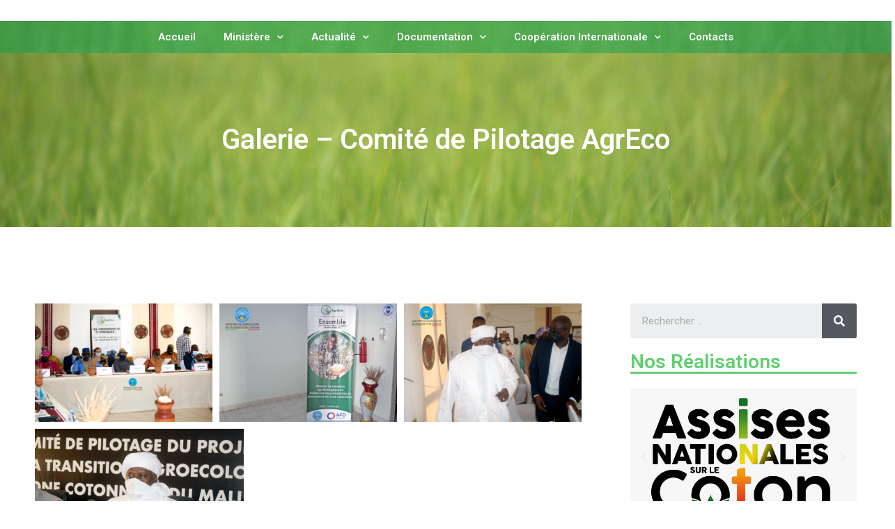

--- FILE ---
content_type: text/html; charset=UTF-8
request_url: https://maep.gouv.ml/galerie-comite-de-pilotage-agreco/
body_size: 105250
content:
<!DOCTYPE html>
<html lang="fr-FR">
<head>
<meta charset="UTF-8">
<meta name="viewport" content="width=device-width, initial-scale=1">
<link rel="profile" href="https://gmpg.org/xfn/11">

<title>Galerie &#8211; Comité de Pilotage  AgrEco &#8211; Ministère de l&#039;Agriculture de l&#039;Elevage et de la Peche</title>
<meta name='robots' content='max-image-preview:large' />

<!-- Social Warfare v4.2.1 https://warfareplugins.com - BEGINNING OF OUTPUT -->
<style>
	@font-face {
		font-family: "sw-icon-font";
		src:url("https://maep.gouv.ml/wp-content/plugins/social-warfare/assets/fonts/sw-icon-font.eot?ver=4.2.1");
		src:url("https://maep.gouv.ml/wp-content/plugins/social-warfare/assets/fonts/sw-icon-font.eot?ver=4.2.1#iefix") format("embedded-opentype"),
		url("https://maep.gouv.ml/wp-content/plugins/social-warfare/assets/fonts/sw-icon-font.woff?ver=4.2.1") format("woff"),
		url("https://maep.gouv.ml/wp-content/plugins/social-warfare/assets/fonts/sw-icon-font.ttf?ver=4.2.1") format("truetype"),
		url("https://maep.gouv.ml/wp-content/plugins/social-warfare/assets/fonts/sw-icon-font.svg?ver=4.2.1#1445203416") format("svg");
		font-weight: normal;
		font-style: normal;
		font-display:block;
	}
</style>
<!-- Social Warfare v4.2.1 https://warfareplugins.com - END OF OUTPUT -->


<!-- Begin Social Rocket v1.3.0 https://wpsocialrocket.com -->
<meta property="og:title" content="Galerie &#8211; Comité de Pilotage  AgrEco" />
<meta property="og:description" content="TweetezPartagezPartagez0 Partages" />
<meta name="twitter:card" content="summary_large_image">
<meta name="twitter:title" content="Galerie &#8211; Comité de Pilotage  AgrEco" />
<meta name="twitter:description" content="TweetezPartagezPartagez0 Partages" />
<!-- / Social Rocket -->
<link rel='dns-prefetch' href='//s.w.org' />
<link rel="alternate" type="application/rss+xml" title="Ministère de l&#039;Agriculture de l&#039;Elevage et de la Peche &raquo; Flux" href="https://maep.gouv.ml/feed/" />
<link rel="alternate" type="application/rss+xml" title="Ministère de l&#039;Agriculture de l&#039;Elevage et de la Peche &raquo; Flux des commentaires" href="https://maep.gouv.ml/comments/feed/" />
		<script>
			window._wpemojiSettings = {"baseUrl":"https:\/\/s.w.org\/images\/core\/emoji\/13.1.0\/72x72\/","ext":".png","svgUrl":"https:\/\/s.w.org\/images\/core\/emoji\/13.1.0\/svg\/","svgExt":".svg","source":{"concatemoji":"https:\/\/maep.gouv.ml\/wp-includes\/js\/wp-emoji-release.min.js?ver=5.8.12"}};
			!function(e,a,t){var n,r,o,i=a.createElement("canvas"),p=i.getContext&&i.getContext("2d");function s(e,t){var a=String.fromCharCode;p.clearRect(0,0,i.width,i.height),p.fillText(a.apply(this,e),0,0);e=i.toDataURL();return p.clearRect(0,0,i.width,i.height),p.fillText(a.apply(this,t),0,0),e===i.toDataURL()}function c(e){var t=a.createElement("script");t.src=e,t.defer=t.type="text/javascript",a.getElementsByTagName("head")[0].appendChild(t)}for(o=Array("flag","emoji"),t.supports={everything:!0,everythingExceptFlag:!0},r=0;r<o.length;r++)t.supports[o[r]]=function(e){if(!p||!p.fillText)return!1;switch(p.textBaseline="top",p.font="600 32px Arial",e){case"flag":return s([127987,65039,8205,9895,65039],[127987,65039,8203,9895,65039])?!1:!s([55356,56826,55356,56819],[55356,56826,8203,55356,56819])&&!s([55356,57332,56128,56423,56128,56418,56128,56421,56128,56430,56128,56423,56128,56447],[55356,57332,8203,56128,56423,8203,56128,56418,8203,56128,56421,8203,56128,56430,8203,56128,56423,8203,56128,56447]);case"emoji":return!s([10084,65039,8205,55357,56613],[10084,65039,8203,55357,56613])}return!1}(o[r]),t.supports.everything=t.supports.everything&&t.supports[o[r]],"flag"!==o[r]&&(t.supports.everythingExceptFlag=t.supports.everythingExceptFlag&&t.supports[o[r]]);t.supports.everythingExceptFlag=t.supports.everythingExceptFlag&&!t.supports.flag,t.DOMReady=!1,t.readyCallback=function(){t.DOMReady=!0},t.supports.everything||(n=function(){t.readyCallback()},a.addEventListener?(a.addEventListener("DOMContentLoaded",n,!1),e.addEventListener("load",n,!1)):(e.attachEvent("onload",n),a.attachEvent("onreadystatechange",function(){"complete"===a.readyState&&t.readyCallback()})),(n=t.source||{}).concatemoji?c(n.concatemoji):n.wpemoji&&n.twemoji&&(c(n.twemoji),c(n.wpemoji)))}(window,document,window._wpemojiSettings);
		</script>
		<style>
img.wp-smiley,
img.emoji {
	display: inline !important;
	border: none !important;
	box-shadow: none !important;
	height: 1em !important;
	width: 1em !important;
	margin: 0 .07em !important;
	vertical-align: -0.1em !important;
	background: none !important;
	padding: 0 !important;
}
</style>
	<link rel='stylesheet' id='gtranslate-style-css'  href='https://maep.gouv.ml/wp-content/plugins/gtranslate/gtranslate-style24.css?ver=5.8.12' media='all' />
<link rel='stylesheet' id='formidable-css'  href='https://maep.gouv.ml/wp-content/plugins/formidable/css/formidableforms.css?ver=691439' media='all' />
<link rel='stylesheet' id='social-warfare-block-css-css'  href='https://maep.gouv.ml/wp-content/plugins/social-warfare/assets/js/post-editor/dist/blocks.style.build.css?ver=5.8.12' media='all' />
<link rel='stylesheet' id='astra-theme-css-css'  href='https://maep.gouv.ml/wp-content/themes/astra/assets/css/minified/style.min.css?ver=3.2.0' media='all' />
<style id='astra-theme-css-inline-css'>
html{font-size:93.75%;}a,.page-title{color:#0274be;}a:hover,a:focus{color:#3a3a3a;}body,button,input,select,textarea,.ast-button,.ast-custom-button{font-family:-apple-system,BlinkMacSystemFont,Segoe UI,Roboto,Oxygen-Sans,Ubuntu,Cantarell,Helvetica Neue,sans-serif;font-weight:inherit;font-size:15px;font-size:1rem;}blockquote{color:#000000;}.site-title{font-size:35px;font-size:2.3333333333333rem;}header .custom-logo-link img{max-width:0px;}.astra-logo-svg{width:0px;}.ast-archive-description .ast-archive-title{font-size:40px;font-size:2.6666666666667rem;}.site-header .site-description{font-size:15px;font-size:1rem;}.entry-title{font-size:30px;font-size:2rem;}h1,.entry-content h1{font-size:40px;font-size:2.6666666666667rem;}h2,.entry-content h2{font-size:30px;font-size:2rem;}h3,.entry-content h3{font-size:25px;font-size:1.6666666666667rem;}h4,.entry-content h4{font-size:20px;font-size:1.3333333333333rem;}h5,.entry-content h5{font-size:18px;font-size:1.2rem;}h6,.entry-content h6{font-size:15px;font-size:1rem;}.ast-single-post .entry-title,.page-title{font-size:30px;font-size:2rem;}::selection{background-color:#0274be;color:#ffffff;}body,h1,.entry-title a,.entry-content h1,h2,.entry-content h2,h3,.entry-content h3,h4,.entry-content h4,h5,.entry-content h5,h6,.entry-content h6{color:#3a3a3a;}.tagcloud a:hover,.tagcloud a:focus,.tagcloud a.current-item{color:#ffffff;border-color:#0274be;background-color:#0274be;}input:focus,input[type="text"]:focus,input[type="email"]:focus,input[type="url"]:focus,input[type="password"]:focus,input[type="reset"]:focus,input[type="search"]:focus,textarea:focus{border-color:#0274be;}input[type="radio"]:checked,input[type=reset],input[type="checkbox"]:checked,input[type="checkbox"]:hover:checked,input[type="checkbox"]:focus:checked,input[type=range]::-webkit-slider-thumb{border-color:#0274be;background-color:#0274be;box-shadow:none;}.site-footer a:hover + .post-count,.site-footer a:focus + .post-count{background:#0274be;border-color:#0274be;}.single .nav-links .nav-previous,.single .nav-links .nav-next{color:#0274be;}.entry-meta,.entry-meta *{line-height:1.45;color:#0274be;}.entry-meta a:hover,.entry-meta a:hover *,.entry-meta a:focus,.entry-meta a:focus *,.page-links > .page-link,.page-links .page-link:hover,.post-navigation a:hover{color:#3a3a3a;}.widget-title{font-size:21px;font-size:1.4rem;color:#3a3a3a;}#cat option,.secondary .calendar_wrap thead a,.secondary .calendar_wrap thead a:visited{color:#0274be;}.secondary .calendar_wrap #today,.ast-progress-val span{background:#0274be;}.secondary a:hover + .post-count,.secondary a:focus + .post-count{background:#0274be;border-color:#0274be;}.calendar_wrap #today > a{color:#ffffff;}.page-links .page-link,.single .post-navigation a{color:#0274be;}.main-header-menu .menu-link,.ast-header-custom-item a{color:#3a3a3a;}.main-header-menu .menu-item:hover > .menu-link,.main-header-menu .menu-item:hover > .ast-menu-toggle,.main-header-menu .ast-masthead-custom-menu-items a:hover,.main-header-menu .menu-item.focus > .menu-link,.main-header-menu .menu-item.focus > .ast-menu-toggle,.main-header-menu .current-menu-item > .menu-link,.main-header-menu .current-menu-ancestor > .menu-link,.main-header-menu .current-menu-item > .ast-menu-toggle,.main-header-menu .current-menu-ancestor > .ast-menu-toggle{color:#0274be;}.ast-header-break-point .ast-mobile-menu-buttons-minimal.menu-toggle{background:transparent;color:#0274be;}.ast-header-break-point .ast-mobile-menu-buttons-outline.menu-toggle{background:transparent;border:1px solid #0274be;color:#0274be;}.ast-header-break-point .ast-mobile-menu-buttons-fill.menu-toggle{background:#0274be;}.footer-adv .footer-adv-overlay{border-top-style:solid;border-top-color:#7a7a7a;}.wp-block-buttons.aligncenter{justify-content:center;}@media (max-width:782px){.entry-content .wp-block-columns .wp-block-column{margin-left:0px;}}@media (max-width:921px){.ast-separate-container .ast-article-post,.ast-separate-container .ast-article-single{padding:1.5em 2.14em;}.ast-separate-container #primary,.ast-separate-container #secondary{padding:1.5em 0;}#primary,#secondary{padding:1.5em 0;margin:0;}.ast-left-sidebar #content > .ast-container{display:flex;flex-direction:column-reverse;width:100%;}.ast-author-box img.avatar{margin:20px 0 0 0;}}@media (max-width:921px){.ast-right-sidebar #primary{padding-right:0;}}@media (min-width:922px){.ast-separate-container.ast-right-sidebar #primary,.ast-separate-container.ast-left-sidebar #primary{border:0;}.search-no-results.ast-separate-container #primary{margin-bottom:4em;}}@media (min-width:922px){.ast-right-sidebar #primary{border-right:1px solid #eee;}.ast-left-sidebar #primary{border-left:1px solid #eee;}}.wp-block-button .wp-block-button__link,{color:#ffffff;}.wp-block-button .wp-block-button__link{border-style:solid;border-top-width:0;border-right-width:0;border-left-width:0;border-bottom-width:0;border-color:#0274be;background-color:#0274be;color:#ffffff;font-family:inherit;font-weight:inherit;line-height:1;border-radius:2px;padding-top:10px;padding-right:40px;padding-bottom:10px;padding-left:40px;}.wp-block-button .wp-block-button__link:hover,.wp-block-button .wp-block-button__link:focus{color:#ffffff;background-color:#3a3a3a;border-color:#3a3a3a;}.menu-toggle,button,.ast-button,.ast-custom-button,.button,input#submit,input[type="button"],input[type="submit"],input[type="reset"]{border-style:solid;border-top-width:0;border-right-width:0;border-left-width:0;border-bottom-width:0;color:#ffffff;border-color:#0274be;background-color:#0274be;border-radius:2px;padding-top:10px;padding-right:40px;padding-bottom:10px;padding-left:40px;font-family:inherit;font-weight:inherit;line-height:1;}button:focus,.menu-toggle:hover,button:hover,.ast-button:hover,.ast-custom-button:hover .button:hover,.ast-custom-button:hover ,input[type=reset]:hover,input[type=reset]:focus,input#submit:hover,input#submit:focus,input[type="button"]:hover,input[type="button"]:focus,input[type="submit"]:hover,input[type="submit"]:focus{color:#ffffff;background-color:#3a3a3a;border-color:#3a3a3a;}@media (min-width:921px){.ast-container{max-width:100%;}}@media (min-width:544px){.ast-container{max-width:100%;}}@media (max-width:544px){.ast-separate-container .ast-article-post,.ast-separate-container .ast-article-single{padding:1.5em 1em;}.ast-separate-container #content .ast-container{padding-left:0.54em;padding-right:0.54em;}.ast-separate-container .ast-archive-description{padding:1.5em 1em;}.ast-search-menu-icon.ast-dropdown-active .search-field{width:170px;}}@media (max-width:921px){.ast-mobile-header-stack .main-header-bar .ast-search-menu-icon{display:inline-block;}.ast-header-break-point.ast-header-custom-item-outside .ast-mobile-header-stack .main-header-bar .ast-search-icon{margin:0;}}@media (max-width:921px){.ast-archive-description .ast-archive-title{font-size:40px;}.entry-title{font-size:30px;}h1,.entry-content h1{font-size:30px;}h2,.entry-content h2{font-size:25px;}h3,.entry-content h3{font-size:20px;}.ast-single-post .entry-title,.page-title{font-size:30px;}}@media (max-width:544px){.ast-archive-description .ast-archive-title{font-size:40px;}.entry-title{font-size:30px;}h1,.entry-content h1{font-size:30px;}h2,.entry-content h2{font-size:25px;}h3,.entry-content h3{font-size:20px;}.ast-single-post .entry-title,.page-title{font-size:30px;}}@media (max-width:921px){html{font-size:85.5%;}}@media (max-width:544px){html{font-size:85.5%;}}@media (min-width:922px){.ast-container{max-width:1240px;}}@font-face {font-family: "Astra";src: url(https://maep.gouv.ml/wp-content/themes/astra/assets/fonts/astra.woff) format("woff"),url(https://maep.gouv.ml/wp-content/themes/astra/assets/fonts/astra.ttf) format("truetype"),url(https://maep.gouv.ml/wp-content/themes/astra/assets/fonts/astra.svg#astra) format("svg");font-weight: normal;font-style: normal;font-display: fallback;}@media (max-width:921px) {.main-header-bar .main-header-bar-navigation{display:none;}}.ast-desktop .main-header-menu.submenu-with-border .sub-menu,.ast-desktop .main-header-menu.submenu-with-border .astra-full-megamenu-wrapper{border-color:#0274be;}.ast-desktop .main-header-menu.submenu-with-border .sub-menu{border-top-width:2px;border-right-width:0px;border-left-width:0px;border-bottom-width:0px;border-style:solid;}.ast-desktop .main-header-menu.submenu-with-border .sub-menu .sub-menu{top:-2px;}.ast-desktop .main-header-menu.submenu-with-border .sub-menu .menu-link,.ast-desktop .main-header-menu.submenu-with-border .children .menu-link{border-bottom-width:0px;border-style:solid;border-color:#eaeaea;}@media (min-width:922px){.main-header-menu .sub-menu .menu-item.ast-left-align-sub-menu:hover > .sub-menu,.main-header-menu .sub-menu .menu-item.ast-left-align-sub-menu.focus > .sub-menu{margin-left:-0px;}}.ast-small-footer{border-top-style:solid;border-top-width:1px;border-top-color:#7a7a7a;}.ast-small-footer-wrap{text-align:center;}.ast-breadcrumbs .trail-browse,.ast-breadcrumbs .trail-items,.ast-breadcrumbs .trail-items li{display:inline-block;margin:0;padding:0;border:none;background:inherit;text-indent:0;}.ast-breadcrumbs .trail-browse{font-size:inherit;font-style:inherit;font-weight:inherit;color:inherit;}.ast-breadcrumbs .trail-items{list-style:none;}.trail-items li::after{padding:0 0.3em;content:"\00bb";}.trail-items li:last-of-type::after{display:none;}.elementor-widget-heading .elementor-heading-title{margin:0;}.elementor-post.elementor-grid-item.hentry{margin-bottom:0;}.woocommerce div.product .elementor-element.elementor-products-grid .related.products ul.products li.product,.elementor-element .elementor-wc-products .woocommerce[class*='columns-'] ul.products li.product{width:auto;margin:0;float:none;}.ast-left-sidebar .elementor-section.elementor-section-stretched,.ast-right-sidebar .elementor-section.elementor-section-stretched{max-width:100%;left:0 !important;}.ast-header-break-point .main-header-bar{border-bottom-width:0px;}@media (min-width:922px){.main-header-bar{border-bottom-width:0px;}}.ast-safari-browser-less-than-11 .main-header-menu .menu-item, .ast-safari-browser-less-than-11 .main-header-bar .ast-masthead-custom-menu-items{display:block;}.main-header-menu .menu-item, .main-header-bar .ast-masthead-custom-menu-items{-js-display:flex;display:flex;-webkit-box-pack:center;-webkit-justify-content:center;-moz-box-pack:center;-ms-flex-pack:center;justify-content:center;-webkit-box-orient:vertical;-webkit-box-direction:normal;-webkit-flex-direction:column;-moz-box-orient:vertical;-moz-box-direction:normal;-ms-flex-direction:column;flex-direction:column;}.main-header-menu > .menu-item > .menu-link{height:100%;-webkit-box-align:center;-webkit-align-items:center;-moz-box-align:center;-ms-flex-align:center;align-items:center;-js-display:flex;display:flex;}.ast-primary-menu-disabled .main-header-bar .ast-masthead-custom-menu-items{flex:unset;}
</style>
<link rel='stylesheet' id='astra-site-origin-css'  href='https://maep.gouv.ml/wp-content/themes/astra/assets/css/minified/compatibility/site-origin.min.css?ver=3.2.0' media='all' />
<link rel='stylesheet' id='astra-menu-animation-css'  href='https://maep.gouv.ml/wp-content/themes/astra/assets/css/minified/menu-animation.min.css?ver=3.2.0' media='all' />
<link rel='stylesheet' id='visual-portfolio-css'  href='https://maep.gouv.ml/wp-content/plugins/visual-portfolio/assets/css/main.min.css?ver=2.11.1' media='all' />
<link rel='stylesheet' id='photoswipe-css'  href='https://maep.gouv.ml/wp-content/plugins/visual-portfolio/assets/vendor/photoswipe/dist/photoswipe.css?ver=4.1.3' media='all' />
<link rel='stylesheet' id='photoswipe-default-skin-css'  href='https://maep.gouv.ml/wp-content/plugins/visual-portfolio/assets/vendor/photoswipe/dist/default-skin/default-skin.css?ver=4.1.3' media='all' />
<link rel='stylesheet' id='visual-portfolio-popup-photoswipe-css'  href='https://maep.gouv.ml/wp-content/plugins/visual-portfolio/assets/css/popup-photoswipe.min.css?ver=2.11.1' media='all' />
<style id='visual-portfolio-popup-photoswipe-inline-css'>
.vp-pswp .pswp__bg { background-color: #1e1e1e; }
</style>
<link rel='stylesheet' id='betterdocs-el-edit-css'  href='https://maep.gouv.ml/wp-content/plugins/betterdocs/admin/assets/css/betterdocs-el-edit.css?ver=1.9.0' media='all' />
<link rel='stylesheet' id='betterdocs-css'  href='https://maep.gouv.ml/wp-content/plugins/betterdocs/public/css/betterdocs-public.css?ver=1.0.0' media='all' />
<link rel='stylesheet' id='simplebar-css'  href='https://maep.gouv.ml/wp-content/plugins/visual-portfolio/assets/vendor/simplebar/dist/simplebar.min.css?ver=5.3.0' media='all' />
<link rel='stylesheet' id='common-card-style-css'  href='https://maep.gouv.ml/wp-content/plugins/card-elements-for-elementor/assets/css/common-card-style.css?ver=5.8.12' media='all' />
<link rel='stylesheet' id='profile-card-style-css'  href='https://maep.gouv.ml/wp-content/plugins/card-elements-for-elementor/assets/css/profile-card-style.css?ver=5.8.12' media='all' />
<link rel='stylesheet' id='testimonial-card-style-css'  href='https://maep.gouv.ml/wp-content/plugins/card-elements-for-elementor/assets/css/testimonial-card-style.css?ver=5.8.12' media='all' />
<link rel='stylesheet' id='post-card-style-css'  href='https://maep.gouv.ml/wp-content/plugins/card-elements-for-elementor/assets/css/post-card-style.css?ver=5.8.12' media='all' />
<link rel='stylesheet' id='contact-form-7-css'  href='https://maep.gouv.ml/wp-content/plugins/contact-form-7/includes/css/styles.css?ver=5.4.1' media='all' />
<link rel='stylesheet' id='astra-contact-form-7-css'  href='https://maep.gouv.ml/wp-content/themes/astra/assets/css/minified/compatibility/contact-form-7.min.css?ver=3.2.0' media='all' />
<link rel='stylesheet' id='ctf_styles-css'  href='https://maep.gouv.ml/wp-content/plugins/custom-twitter-feeds/css/ctf-styles.min.css?ver=1.8' media='all' />
<link rel='stylesheet' id='owl-carousel-style-css'  href='https://maep.gouv.ml/wp-content/plugins/post-slider-and-carousel/assets/css/owl.carousel.min.css?ver=2.0.6' media='all' />
<link rel='stylesheet' id='psac-public-style-css'  href='https://maep.gouv.ml/wp-content/plugins/post-slider-and-carousel/assets/css/psac-public.css?ver=2.0.6' media='all' />
<link rel='stylesheet' id='spbtbl-stylesheet-css'  href='https://maep.gouv.ml/wp-content/plugins/superb-tables/css/data-table.css?ver=1.0.8' media='all' />
<link rel='stylesheet' id='table-addons-for-elementor-css'  href='https://maep.gouv.ml/wp-content/plugins/table-addons-for-elementor/public/css/table-addons-for-elementor-public.css?ver=1.0.1' media='all' />
<link rel='stylesheet' id='SFSImainCss-css'  href='https://maep.gouv.ml/wp-content/plugins/ultimate-social-media-icons/css/sfsi-style.css?ver=5.8.12' media='all' />
<link rel='stylesheet' id='social_warfare-css'  href='https://maep.gouv.ml/wp-content/plugins/social-warfare/assets/css/style.min.css?ver=4.2.1' media='all' />
<link rel='stylesheet' id='elementor-icons-css'  href='https://maep.gouv.ml/wp-content/plugins/elementor/assets/lib/eicons/css/elementor-icons.min.css?ver=5.11.0' media='all' />
<link rel='stylesheet' id='elementor-animations-css'  href='https://maep.gouv.ml/wp-content/plugins/elementor/assets/lib/animations/animations.min.css?ver=3.2.4' media='all' />
<link rel='stylesheet' id='elementor-frontend-legacy-css'  href='https://maep.gouv.ml/wp-content/plugins/elementor/assets/css/frontend-legacy.min.css?ver=3.2.4' media='all' />
<link rel='stylesheet' id='elementor-frontend-css'  href='https://maep.gouv.ml/wp-content/plugins/elementor/assets/css/frontend.min.css?ver=3.2.4' media='all' />
<style id='elementor-frontend-inline-css'>
@font-face{font-family:eicons;src:url(https://maep.gouv.ml/wp-content/plugins/elementor/assets/lib/eicons/fonts/eicons.eot?5.10.0);src:url(https://maep.gouv.ml/wp-content/plugins/elementor/assets/lib/eicons/fonts/eicons.eot?5.10.0#iefix) format("embedded-opentype"),url(https://maep.gouv.ml/wp-content/plugins/elementor/assets/lib/eicons/fonts/eicons.woff2?5.10.0) format("woff2"),url(https://maep.gouv.ml/wp-content/plugins/elementor/assets/lib/eicons/fonts/eicons.woff?5.10.0) format("woff"),url(https://maep.gouv.ml/wp-content/plugins/elementor/assets/lib/eicons/fonts/eicons.ttf?5.10.0) format("truetype"),url(https://maep.gouv.ml/wp-content/plugins/elementor/assets/lib/eicons/fonts/eicons.svg?5.10.0#eicon) format("svg");font-weight:400;font-style:normal}
.ha-css-transform-yes{-webkit-transition-duration:var(--ha-tfx-transition-duration,.2s);transition-duration:var(--ha-tfx-transition-duration,.2s);-webkit-transition-property:-webkit-transform;transition-property:transform;transition-property:transform,-webkit-transform;-webkit-transform:translate(var(--ha-tfx-translate-x,0),var(--ha-tfx-translate-y,0)) scale(var(--ha-tfx-scale-x,1),var(--ha-tfx-scale-y,1)) skew(var(--ha-tfx-skew-x,0),var(--ha-tfx-skew-y,0)) rotateX(var(--ha-tfx-rotate-x,0)) rotateY(var(--ha-tfx-rotate-y,0)) rotateZ(var(--ha-tfx-rotate-z,0));transform:translate(var(--ha-tfx-translate-x,0),var(--ha-tfx-translate-y,0)) scale(var(--ha-tfx-scale-x,1),var(--ha-tfx-scale-y,1)) skew(var(--ha-tfx-skew-x,0),var(--ha-tfx-skew-y,0)) rotateX(var(--ha-tfx-rotate-x,0)) rotateY(var(--ha-tfx-rotate-y,0)) rotateZ(var(--ha-tfx-rotate-z,0))}.ha-css-transform-yes:hover{-webkit-transform:translate(var(--ha-tfx-translate-x-hover,var(--ha-tfx-translate-x,0)),var(--ha-tfx-translate-y-hover,var(--ha-tfx-translate-y,0))) scale(var(--ha-tfx-scale-x-hover,var(--ha-tfx-scale-x,1)),var(--ha-tfx-scale-y-hover,var(--ha-tfx-scale-y,1))) skew(var(--ha-tfx-skew-x-hover,var(--ha-tfx-skew-x,0)),var(--ha-tfx-skew-y-hover,var(--ha-tfx-skew-y,0))) rotateX(var(--ha-tfx-rotate-x-hover,var(--ha-tfx-rotate-x,0))) rotateY(var(--ha-tfx-rotate-y-hover,var(--ha-tfx-rotate-y,0))) rotateZ(var(--ha-tfx-rotate-z-hover,var(--ha-tfx-rotate-z,0)));transform:translate(var(--ha-tfx-translate-x-hover,var(--ha-tfx-translate-x,0)),var(--ha-tfx-translate-y-hover,var(--ha-tfx-translate-y,0))) scale(var(--ha-tfx-scale-x-hover,var(--ha-tfx-scale-x,1)),var(--ha-tfx-scale-y-hover,var(--ha-tfx-scale-y,1))) skew(var(--ha-tfx-skew-x-hover,var(--ha-tfx-skew-x,0)),var(--ha-tfx-skew-y-hover,var(--ha-tfx-skew-y,0))) rotateX(var(--ha-tfx-rotate-x-hover,var(--ha-tfx-rotate-x,0))) rotateY(var(--ha-tfx-rotate-y-hover,var(--ha-tfx-rotate-y,0))) rotateZ(var(--ha-tfx-rotate-z-hover,var(--ha-tfx-rotate-z,0)))}.happy-addon>.elementor-widget-container{word-wrap:break-word;overflow-wrap:break-word;box-sizing:border-box}.happy-addon>.elementor-widget-container *{box-sizing:border-box}.happy-addon p:empty{display:none}.happy-addon .elementor-inline-editing{min-height:auto!important}.happy-addon-pro img{max-width:100%;height:auto;object-fit:cover}.ha-screen-reader-text{position:absolute;overflow:hidden;clip:rect(1px,1px,1px,1px);margin:-1px;padding:0;width:1px;height:1px;border:0;word-wrap:normal!important;-webkit-clip-path:inset(50%);clip-path:inset(50%)}.ha-has-bg-overlay>.elementor-widget-container{position:relative;z-index:1}.ha-has-bg-overlay>.elementor-widget-container:before{position:absolute;top:0;left:0;z-index:-1;width:100%;height:100%;content:""}.ha-popup--is-enabled .ha-js-popup,.ha-popup--is-enabled .ha-js-popup img{cursor:-webkit-zoom-in!important;cursor:zoom-in!important}.mfp-wrap .mfp-arrow,.mfp-wrap .mfp-close{background-color:transparent}.mfp-wrap .mfp-arrow:focus,.mfp-wrap .mfp-close:focus{outline-width:thin}
</style>
<link rel='stylesheet' id='elementor-post-6296-css'  href='https://maep.gouv.ml/wp-content/uploads/elementor/css/post-6296.css?ver=1683027891' media='all' />
<link rel='stylesheet' id='elementor-pro-css'  href='https://maep.gouv.ml/wp-content/plugins/elementor-pro/assets/css/frontend.min.css?ver=3.2.2' media='all' />
<link rel='stylesheet' id='fancy-elementor-flipbox-css-css'  href='https://maep.gouv.ml/wp-content/plugins/fancy-elementor-flipbox//assets/css/fancy-elementor-flipbox.css?ver=5.8.12' media='all' />
<link rel='stylesheet' id='elementor-global-css'  href='https://maep.gouv.ml/wp-content/uploads/elementor/css/global.css?ver=1622115717' media='all' />
<link rel='stylesheet' id='elementor-post-4651-css'  href='https://maep.gouv.ml/wp-content/uploads/elementor/css/post-4651.css?ver=1624454823' media='all' />
<link rel='stylesheet' id='elementor-post-1521-css'  href='https://maep.gouv.ml/wp-content/uploads/elementor/css/post-1521.css?ver=1622115559' media='all' />
<link rel='stylesheet' id='happy-icons-css'  href='https://maep.gouv.ml/wp-content/plugins/happy-elementor-addons/assets/fonts/style.min.css?ver=2.24.1' media='all' />
<link rel='stylesheet' id='font-awesome-css'  href='https://maep.gouv.ml/wp-content/plugins/elementor/assets/lib/font-awesome/css/font-awesome.min.css?ver=4.7.0' media='all' />
<link rel='stylesheet' id='social_rocket-css'  href='https://maep.gouv.ml/wp-content/plugins/social-rocket/css/style.css?ver=1.3.0' media='all' />
<style id='social_rocket-inline-css'>

				 .social-rocket-buttons {
					display: block;
				}
				 .social-rocket-buttons .social-rocket-button,
				 .social-rocket-buttons .social-rocket-button-anchor,
				 .social-rocket-buttons .social-rocket-shares-total {
					-webkit-box-flex: initial;
					-ms-flex: initial;
					flex: initial;
				}
			
			 .social-rocket-buttons .social-rocket-shares-total {
				color: #252525;
			}
			 .social-rocket-buttons {
				text-align: left;
			}
			 .social-rocket-button {
				border-style: solid;
				border-width: 1px;
				border-radius: 0px;
			}
			 .social-rocket-buttons .social-rocket-button,
			 .social-rocket-buttons .social-rocket-button:last-child,
			 .social-rocket-buttons .social-rocket-shares-total {
				margin-bottom: 5px;
				margin-right: 5px;
			}
		
			.social-rocket-floating-buttons .social-rocket-shares-total {
				color: #252525;
			}
		
			.social-rocket-floating-buttons.social-rocket-position-top,
			.social-rocket-floating-buttons.social-rocket-position-bottom {
				text-align: center;
			}
		
			.social-rocket-floating-buttons .social-rocket-floating-button {
				border-style: none;
				border-width: 0px;
				border-radius: 0px;
			}
		
			.social-rocket-floating-buttons .social-rocket-floating-button,
			.social-rocket-floating-buttons .social-rocket-shares-total {
				margin-bottom: 0px;
			}
			
			.social-rocket-tweet {
				background-color: #429cd6;
				color: #ffffff;
				font-size: 24px;
				border-style: none;
				border-width: 1px;
				border-color: #dddddd;
				border-radius: 0px;
			}
			.social-rocket-tweet a {
				border-left: 10px solid #3c87b2;
			}
			.social-rocket-tweet-cta {
				color: #ffffff;
				text-align: right;
			}
		
				@media screen and (max-width: 782px) {
					.social-rocket-inline-buttons.social-rocket-desktop-only {
						display: none !important;
					}
					.social-rocket-inline-buttons.social-rocket-mobile-only {
						display: block;
					}
				}
				@media screen and (min-width: 783px) {
					.social-rocket-inline-buttons.social-rocket-mobile-only {
						display: none !important;
					}
					.social-rocket-inline-buttons.social-rocket-desktop-only {
						display: block;
					}
				}
			
				@media screen and (max-width: 782px) {
					.social-rocket-floating-buttons.social-rocket-desktop-only {
						display: none !important;
					}
					.social-rocket-floating-buttons.social-rocket-mobile-only {
						display: block;
					}
				}
				@media screen and (min-width: 783px) {
					.social-rocket-floating-buttons.social-rocket-mobile-only {
						display: none !important;
					}
					.social-rocket-floating-buttons.social-rocket-desktop-only {
						display: block;
					}
				}
			
</style>
<link rel='stylesheet' id='fontawesome_core-css'  href='https://maep.gouv.ml/wp-content/plugins/social-rocket/css/fontawesome.min.css?ver=1.3.0' media='all' />
<link rel='stylesheet' id='fontawesome_brands-css'  href='https://maep.gouv.ml/wp-content/plugins/social-rocket/css/fa-brands.min.css?ver=1.3.0' media='all' />
<link rel='stylesheet' id='fontawesome_regular-css'  href='https://maep.gouv.ml/wp-content/plugins/social-rocket/css/fa-regular.min.css?ver=1.3.0' media='all' />
<link rel='stylesheet' id='fontawesome_solid-css'  href='https://maep.gouv.ml/wp-content/plugins/social-rocket/css/fa-solid.min.css?ver=1.3.0' media='all' />
<link rel='stylesheet' id='tablepress-default-css'  href='https://maep.gouv.ml/wp-content/plugins/tablepress/css/default.min.css?ver=1.13' media='all' />
<link rel='stylesheet' id='google-fonts-1-css'  href='https://fonts.googleapis.com/css?family=Roboto%3A100%2C100italic%2C200%2C200italic%2C300%2C300italic%2C400%2C400italic%2C500%2C500italic%2C600%2C600italic%2C700%2C700italic%2C800%2C800italic%2C900%2C900italic%7CRoboto+Slab%3A100%2C100italic%2C200%2C200italic%2C300%2C300italic%2C400%2C400italic%2C500%2C500italic%2C600%2C600italic%2C700%2C700italic%2C800%2C800italic%2C900%2C900italic%7CMontserrat%3A100%2C100italic%2C200%2C200italic%2C300%2C300italic%2C400%2C400italic%2C500%2C500italic%2C600%2C600italic%2C700%2C700italic%2C800%2C800italic%2C900%2C900italic&#038;display=auto&#038;ver=5.8.12' media='all' />
<script src='https://maep.gouv.ml/wp-includes/js/jquery/jquery.min.js?ver=3.6.0' id='jquery-core-js'></script>
<script src='https://maep.gouv.ml/wp-includes/js/jquery/jquery-migrate.min.js?ver=3.3.2' id='jquery-migrate-js'></script>
<!--[if IE]>
<script src='https://maep.gouv.ml/wp-content/themes/astra/assets/js/minified/flexibility.min.js?ver=3.2.0' id='astra-flexibility-js'></script>
<script id='astra-flexibility-js-after'>
flexibility(document.documentElement);
</script>
<![endif]-->
<link rel="https://api.w.org/" href="https://maep.gouv.ml/wp-json/" /><link rel="alternate" type="application/json" href="https://maep.gouv.ml/wp-json/wp/v2/pages/4651" /><link rel="EditURI" type="application/rsd+xml" title="RSD" href="https://maep.gouv.ml/xmlrpc.php?rsd" />
<link rel="wlwmanifest" type="application/wlwmanifest+xml" href="https://maep.gouv.ml/wp-includes/wlwmanifest.xml" /> 
<meta name="generator" content="WordPress 5.8.12" />
<link rel="canonical" href="https://maep.gouv.ml/galerie-comite-de-pilotage-agreco/" />
<link rel='shortlink' href='https://maep.gouv.ml/?p=4651' />
<link rel="alternate" type="application/json+oembed" href="https://maep.gouv.ml/wp-json/oembed/1.0/embed?url=https%3A%2F%2Fmaep.gouv.ml%2Fgalerie-comite-de-pilotage-agreco%2F" />
<link rel="alternate" type="text/xml+oembed" href="https://maep.gouv.ml/wp-json/oembed/1.0/embed?url=https%3A%2F%2Fmaep.gouv.ml%2Fgalerie-comite-de-pilotage-agreco%2F&#038;format=xml" />
	<style type="text/css">
		.betterdocs-wraper.betterdocs-main-wraper {
						background-color: rgba(8,63,29,0.2);
																				}
		.betterdocs-archive-wrap.betterdocs-archive-main {
			padding-top: 50px;
			padding-bottom: 50px;
			padding-left: 0px;
			padding-right: 0px;
		}
		.betterdocs-archive-wrap.betterdocs-archive-main {
			width: 100%;
			max-width: 1600px;
		}
		.betterdocs-categories-wrap.single-kb.layout-masonry .docs-single-cat-wrap {
			margin-bottom: 30px;
		}
		.betterdocs-categories-wrap.single-kb.layout-flex .docs-single-cat-wrap {
			margin: 30px; 
		}
		.betterdocs-categories-wrap.single-kb .docs-single-cat-wrap .docs-cat-title-wrap { 
			padding-top: 20px; 
		}
		.betterdocs-categories-wrap.single-kb .docs-single-cat-wrap .docs-cat-title-wrap, 
		.betterdocs-archive-main .docs-item-container { 
			padding-right: 20px;
			padding-left: 20px;  
		}
		.betterdocs-archive-main .docs-item-container { 
			padding-bottom: 20px; 
		}
		.betterdocs-category-box.single-kb .docs-single-cat-wrap,
		.betterdocs-categories-wrap.single-kb .docs-single-cat-wrap.docs-cat-list-2-box {
			padding-top: 20px; 
			padding-right: 20px;
			padding-left: 20px; 
			padding-bottom: 20px; 
		}
		.betterdocs-categories-wrap.betterdocs-category-box .docs-single-cat-wrap p{
						color: #566e8b;
					}
		.betterdocs-categories-wrap.single-kb .docs-single-cat-wrap,
		.betterdocs-categories-wrap.single-kb .docs-single-cat-wrap .docs-cat-title-wrap {
						border-top-left-radius: 5px;
									border-top-right-radius: 5px;
					}
		.betterdocs-categories-wrap.single-kb .docs-single-cat-wrap,
		.betterdocs-categories-wrap.single-kb .docs-single-cat-wrap .docs-item-container {
						border-bottom-right-radius: 5px;
									border-bottom-left-radius: 5px;
					}
		.betterdocs-category-list .betterdocs-categories-wrap .docs-single-cat-wrap,
		.betterdocs-category-box.white-bg .docs-single-cat-wrap,
		.betterdocs-categories-wrap.white-bg .docs-single-cat-wrap {
						background-color: rgba(41,170,92,0.71);
					}
		.betterdocs-category-box.single-kb.ash-bg .docs-single-cat-wrap {
						background-color: #f8f8fc;
					}
		.betterdocs-category-box.single-kb .docs-single-cat-wrap:hover,
		.betterdocs-categories-wrap.single-kb.white-bg .docs-single-cat-wrap.docs-cat-list-2-box:hover {
						background-color: #fff;
					}
		.betterdocs-category-box.single-kb .docs-single-cat-wrap img {
						margin-bottom: 20px;
					}
		.betterdocs-category-box.single-kb .docs-single-cat-wrap .docs-cat-title,
		.pro-layout-4.single-kb .docs-cat-list-2-box-content .docs-cat-title {
						margin-bottom: 15px;
					}
		.betterdocs-category-box.single-kb .docs-single-cat-wrap p {
						margin-bottom: 15px;
					}
		.betterdocs-category-box.single-kb .docs-single-cat-wrap span {
					}
		.docs-cat-title > img { 
			height: 32px; 
		}
		.betterdocs-category-box.single-kb .docs-single-cat-wrap img { 
			height: 80px; 
		}
		.single-kb .docs-cat-title-inner .docs-cat-heading,
		.betterdocs-category-box.single-kb .docs-single-cat-wrap .docs-cat-title,
		.single-kb .docs-cat-list-2-box .docs-cat-title,
		.single-kb .docs-cat-list-2-items .docs-cat-title {
			font-size: 9px;
		}
		.docs-cat-title-inner .docs-cat-heading {
			color: #ffffff; 
		}
		.betterdocs-category-box.single-kb .docs-single-cat-wrap .docs-cat-title,
		.single-kb .docs-cat-list-2 .docs-cat-title {
			color: #333333;
		}
				.single-kb .docs-cat-title-inner .docs-cat-heading:hover,
		.betterdocs-category-box.single-kb .docs-single-cat-wrap .docs-cat-title:hover,
		.single-kb .docs-cat-list-2 .docs-cat-title:hover {
			color: #ffffff;
		}
				.docs-cat-title-inner {
			border-color: rgba(91,91,91,0.71); 
		}
		.docs-cat-title-inner .docs-item-count span {
			color: #ffffff; 
			font-size: 15px;
		}
		.betterdocs-category-box.single-kb .docs-single-cat-wrap span,
		.single-kb .docs-cat-list-2-box .title-count span {
			color: #707070; 
			font-size: 15px;
		}
		.betterdocs-categories-wrap.single-kb .docs-cat-title-wrap .docs-item-count span {
			font-size: 15px;
		}
		.betterdocs-categories-wrap .docs-item-count {
			background-color: rgba(27,181,0,0.42); 
		}

		.betterdocs-categories-wrap.single-kb .docs-cat-title-inner span {
			background-color: rgba(82,143,254,0.44);
			width: 30px; 
			height: 30px;
		}
		.betterdocs-categories-wrap.single-kb .docs-item-container {
			background-color: #ffffff;
		}
		.betterdocs-categories-wrap.single-kb .docs-item-container li,
		.betterdocs-categories-wrap.single-kb .docs-item-container .docs-sub-cat-title {
			margin-top: 10px;
			margin-right: 10px;
			margin-left: 10px;
		}
        .betterdocs-categories-wrap.single-kb .docs-item-container li {
            margin-bottom: 10px;
        }
		.betterdocs-categories-wrap.single-kb .docs-item-container li svg {
			fill: #566e8b;
			font-size: 15px;
            min-width: 15px;
		}
		.betterdocs-categories-wrap.single-kb li a {
			color: #566e8b;
			font-size: 15px;
		}
				.betterdocs-categories-wrap.single-kb .docs-item-container .docs-sub-cat li a {
			color: #566e8b;
		}
						.betterdocs-categories-wrap.single-kb .docs-item-container .docs-sub-cat li a:hover {
			color: #566e8b;
		}
						.betterdocs-categories-wrap.single-kb .docs-item-container .docs-sub-cat li svg {
			fill: #566e8b;
		}
				.betterdocs-categories-wrap.single-kb li a:hover {
			color: #566e8b;
		}
		.betterdocs-categories-wrap.single-kb .docs-item-container .docs-sub-cat-title svg {
			fill: #566e8b;
			font-size: 15px;
		}
		.betterdocs-categories-wrap.single-kb .docs-sub-cat-title a {
			color: #566e8b;
			font-size: 17px;
		}
		.betterdocs-categories-wrap.single-kb .docs-sub-cat-title a:hover {
			color: #566e8b;
		}
		.docs-cat-link-btn, .docs-cat-link-btn:visited {
			background-color: #ffffff;
			font-size: 16px;
			color: #528ffe;
			border-color: #528ffe;
			border-top-left-radius: 50px;
			border-top-right-radius: 50px;
			border-bottom-right-radius: 50px;
			border-bottom-left-radius: 50px;
			padding-top: 10px;
			padding-right: 20px;
			padding-bottom: 10px;
			padding-left: 20px;
		}
		.docs-cat-link-btn:hover {
			background-color: #528ffe;
			color: #fff;
			border-color: #528ffe;
		}
		.betterdocs-single-bg .betterdocs-content-area, .betterdocs-single-bg .betterdocs-content-full {
			background-color: ;	
		}
		.betterdocs-single-wraper .betterdocs-content-area {
			padding-top: 30px;
			padding-right: 25px;
			padding-bottom: 30px;
			padding-left: 25px;
		}
		.betterdocs-single-wraper .betterdocs-content-area .docs-single-main {
			padding-top: 20px;
			padding-right: 20px;
			padding-bottom: 20px;
			padding-left: 20px;
		}
		.betterdocs-single-layout2 .docs-content-full-main .doc-single-content-wrapper {
			padding-top: 0px;
			padding-right: 0px;
			padding-bottom: 0px;
			padding-left: 0px;
		}
		.betterdocs-single-layout3 .docs-content-full-main .doc-single-content-wrapper {
			padding-top: 0px;
			padding-right: 0px;
			padding-bottom: 0px;
			padding-left: 0px;
		}
		.docs-single-title .betterdocs-entry-title {
			font-size: 36px;
			color: #3f5876;
		}
		.betterdocs-breadcrumb .betterdocs-breadcrumb-item a {
			font-size: 16px;
			color: #84d895;
		}
		.betterdocs-breadcrumb .betterdocs-breadcrumb-list .betterdocs-breadcrumb-item a:hover {
			color: #566e8b;
		}
		.betterdocs-breadcrumb .breadcrumb-delimiter {
			color: #566e8b;
		}
		.betterdocs-breadcrumb-item.current span {
			font-size: 16px;
			color: rgba(83,193,62,0.7);
		}
		.betterdocs-toc {
			background-color: #fff;
			padding-top: 20px;
			padding-right: 25px;
			padding-bottom: 20px;
			padding-left: 20px;
		}
		.betterdocs-entry-content .betterdocs-toc {
			margin-bottom: 20px;
		}
		.sticky-toc-container {
			width: 320px;
		}
		.sticky-toc-container.toc-sticky {
			z-index: 2;
			margin-top: 0px;
		}
		.betterdocs-toc > .toc-title {
			color: #3f5876;
			font-size: 18px;
		}
		.betterdocs-entry-content .betterdocs-toc.collapsible-sm .angle-icon {
			color: #3f5876;
		}
		.betterdocs-toc > .toc-list a {
			color: #566e8b;
			font-size: 14px;
			margin-top: 5px;
			margin-right: 0px;
			margin-bottom: 5px;
			margin-left: 0px;
		}
		.betterdocs-toc > .toc-list li a:before {
			font-size: 12px;
			color: #566e8b;
		}
		.betterdocs-toc > .toc-list li:before {
			padding-top: 5px;
		}
		.betterdocs-toc > .toc-list a:hover {
			color: #528fff;
		}
		.feedback-form-link .feedback-form-icon svg, .feedback-form-link .feedback-form-icon img {
			width: 26px;
		}
		.betterdocs-toc > .toc-list a.active {
			color: #528fff;
		}
		.betterdocs-content {
			color: #4d4d4d;
			font-size: 16px;
		}
		.betterdocs-social-share .betterdocs-social-share-heading h5 {
			color: #566e8b;
		}
		.betterdocs-entry-footer .feedback-form-link {
			color: #566e8b;
			font-size: 15px;
		}
		.betterdocs-entry-footer .feedback-update-form .feedback-form-link:hover {
			color: #566e8b;
		}
        .betterdocs-entry-footer .feedback-form .modal-content .feedback-form-title {
            color: #3f5876;
            font-size: 21px;
        }
		.docs-navigation a {
			color: #3f5876;
			font-size: 16px;
		}
		.docs-navigation a:hover {
			color: #3f5876;
		}
		.docs-navigation a svg{
			fill: #5edf8e;
			min-width: 16px;
			width: 16px;
		}
		.betterdocs-entry-footer .update-date{
			color: #566e8b;
			font-size: 14px;
		}
		.betterdocs-credit p{
			color: #201d3a;
			font-size: 14px;
		}
		.betterdocs-credit p a{
			color: #528fff;
		}
		.betterdocs-sidebar-content.betterdocs-category-sidebar .betterdocs-categories-wrap,
		.betterdocs-category-wraper .betterdocs-full-sidebar-left {
			background-color: #ffffff;
		}
		.betterdocs-single-layout1 .betterdocs-sidebar-content .betterdocs-categories-wrap {
						border-top-left-radius: 5px;
									border-top-right-radius: 5px;
									border-bottom-right-radius: 5px;
									border-bottom-left-radius: 5px;
					}
		.betterdocs-sidebar-content.betterdocs-category-sidebar .docs-single-cat-wrap .docs-cat-title-wrap {
			background-color: #ffffff;
		}
		.betterdocs-sidebar-content.betterdocs-category-sidebar .docs-cat-title > img{
			height: 24px;
		}
		.betterdocs-sidebar-content.betterdocs-category-sidebar .docs-cat-title-inner .docs-cat-heading{
			color: #3f5876;
			font-size: 16px;
		}
		.betterdocs-sidebar-content.betterdocs-category-sidebar .docs-cat-title-inner .docs-cat-heading:hover {
			color: #3f5876 !important;
		}
		.betterdocs-sidebar-content.betterdocs-category-sidebar .docs-cat-title-inner .cat-list-arrow-down {
			color: #3f5876;
		}
		.betterdocs-sidebar-content.betterdocs-category-sidebar .docs-single-cat-wrap .active-title .docs-cat-title-inner .docs-cat-heading,
		.betterdocs-sidebar-content.betterdocs-category-sidebar .active-title .docs-cat-title-inner .docs-cat-heading,
		.betterdocs-category-wraper .betterdocs-full-sidebar-left .docs-cat-title-wrap::after {
			color: #3f5876;
		}
		.betterdocs-sidebar-content.betterdocs-category-sidebar .docs-item-count {
			background-color: #528ffe;
		}
		.betterdocs-sidebar-content.betterdocs-category-sidebar .docs-item-count span {
			background-color: rgba(82, 143, 255, 0.2);
			color: #ffffff;
			font-size: 12px;
		}
		.betterdocs-sidebar-content.betterdocs-category-sidebar .betterdocs-categories-wrap .docs-single-cat-wrap {
			margin-top: 5px;
			margin-right: 0px;
			margin-bottom: 5px;
			margin-left: 0px;
		}
		.betterdocs-sidebar-content.betterdocs-category-sidebar .betterdocs-categories-wrap, .betterdocs-full-sidebar-left .betterdocs-categories-wrap {
			padding-top: 0px;
			padding-right: 0px;
			padding-bottom: 0px;
			padding-left: 0px;
		}
		.betterdocs-sidebar-content.betterdocs-category-sidebar .betterdocs-categories-wrap .docs-single-cat-wrap .docs-cat-title-wrap {
			padding-top: 10px;
			padding-right: 15px;
			padding-bottom: 10px;
			padding-left: 15px;
		}
		.betterdocs-single-layout2 .betterdocs-full-sidebar-left .betterdocs-sidebar-content .betterdocs-categories-wrap .docs-cat-title-inner {
						background-color: #ffffff;		
						padding-top: 10px;
			padding-right: 15px;
			padding-bottom: 10px;
			padding-left: 15px;
		}
		.betterdocs-sidebar-content.betterdocs-category-sidebar .docs-item-container{
			background-color: #ffffff;
		}
		.betterdocs-sidebar-content.betterdocs-category-sidebar .docs-single-cat-wrap .docs-cat-title-wrap.active-title{
			background-color: rgba(90, 148, 255, .1);
			border-color: #528fff;
		}
		.betterdocs-sidebar-content.betterdocs-category-sidebar .betterdocs-categories-wrap .docs-item-container li {
			padding-left: 0;
			margin-top: 10px;
			margin-right: 10px;
			margin-bottom: 10px;
			margin-left: 10px;
		}
		.betterdocs-single-layout2 .betterdocs-sidebar-content .betterdocs-categories-wrap .docs-item-container li {
			margin-right: 0 !important;
		}
		.betterdocs-sidebar-content.betterdocs-category-sidebar .betterdocs-categories-wrap li a {
			color: #566e8b;
			font-size: 14px;
		}
		.betterdocs-sidebar-content.betterdocs-category-sidebar .betterdocs-categories-wrap li a:hover {
			color: #528fff;
		}
		.betterdocs-sidebar-content.betterdocs-category-sidebar .betterdocs-categories-wrap li svg {
			fill: #566e8b;
			font-size: 14px;
		}
        .betterdocs-sidebar-content .betterdocs-categories-wrap li a.active,
        .betterdocs-sidebar-content .betterdocs-categories-wrap li.sub-list a.active {
            color: #528fff;
        }
		.betterdocs-category-wraper.betterdocs-single-wraper{
																				}	
		.betterdocs-category-wraper.betterdocs-single-wraper .docs-listing-main .docs-category-listing{
						background-color: #ffffff;
						margin-top: 0px;
			margin-right: 0px;
			margin-bottom: 0px;
			margin-left: 0px;
			padding-top: 30px;
			padding-right: 30px;
			padding-bottom: 30px;
			padding-left: 30px;
			border-radius: 5px;
		}
		.betterdocs-category-wraper .docs-category-listing .docs-cat-title .docs-cat-heading {
			color: #566e8b;
			font-size: 20px;
			margin-top: 0px;
			margin-right: 0px;
			margin-bottom: 20px;
			margin-left: 0px;
		}
		.betterdocs-category-wraper .docs-category-listing .docs-cat-title p {
			color: #566e8b;
			font-size: 14px;
			margin-top: 0px;
			margin-right: 0px;
			margin-bottom: 20px;
			margin-left: 0px;
		}
		.betterdocs-category-wraper .docs-listing-main .docs-category-listing .docs-list ul li, 
		.betterdocs-category-wraper .docs-listing-main .docs-category-listing .docs-list .docs-sub-cat-title {
			margin-top: 10px;
			margin-right: 0px;
			margin-bottom: 10px;
			margin-left: 0px;
		}
		.betterdocs-category-wraper .docs-listing-main .docs-category-listing .docs-list ul li svg {
			fill: #566e8b;
			font-size: 16px;
            min-width: 16px;
		}
		.betterdocs-category-wraper .docs-listing-main .docs-category-listing .docs-list ul li a {
			color: #566e8b;
			font-size: 14px;
		}
		.betterdocs-category-wraper .docs-listing-main .docs-category-listing .docs-list ul li a:hover {
			color: #528ffe;
		}
				.betterdocs-category-wraper .docs-listing-main .docs-category-listing .docs-list .docs-sub-cat li a {
			color: #566e8b;
		}
						.betterdocs-category-wraper .docs-listing-main .docs-category-listing .docs-list .docs-sub-cat li a:hover {
			color: #566e8b;
		}
						.betterdocs-category-wraper .docs-listing-main .docs-category-listing .docs-list .docs-sub-cat li svg {
			fill: #566e8b;
		}
				.betterdocs-category-wraper .docs-listing-main .docs-category-listing .docs-list .docs-sub-cat-title svg {
			fill: #566e8b;
			font-size: 15px;
		}
		.betterdocs-category-wraper .docs-listing-main .docs-category-listing .docs-list .docs-sub-cat-title a {
			color: #566e8b;
			font-size: 17px;
		}
		.betterdocs-category-wraper .docs-listing-main .docs-category-listing .docs-list .docs-sub-cat-title a:hover {
			color: #566e8b;
		}

		.betterdocs-search-form-wrap{
						background-color: #f7f7f7;
																					padding-top: 50px;
			padding-right: 20px;
			padding-bottom: 50px;
			padding-left: 20px;
		}
		.betterdocs-search-heading h2 {
			line-height: 1.2;
			font-size: 40px;
			color: #566e8b;
			margin-top: 0px;
			margin-right: 0px;
			margin-bottom: 20px;
			margin-left: 0px;
		}
		.betterdocs-search-heading h3 {
			line-height: 1.2;
			font-size: 16px;
			color: #566e8b;
			margin-top: 0px;
			margin-right: 0px;
			margin-bottom: 20px;
			margin-left: 0px;
		}
		.betterdocs-searchform {
			background-color: #ffffff;
			border-radius: 8px;
			padding-top: 22px;
			padding-right: 15px;
			padding-bottom: 22px;
			padding-left: 15px;
		}
		.betterdocs-searchform .betterdocs-search-field{
			font-size: 18px;
			color: #595959;
		}
		.betterdocs-searchform svg.docs-search-icon {
			fill: #444b54;
			height: 30px;
		}
		.docs-search-close path.close-line {
			fill: #ff697b;	
		}
		.docs-search-close path.close-border {
			fill: #444b54;	
		}
		.docs-search-loader {
			stroke: #444b54;	
		}
		.betterdocs-searchform svg.docs-search-icon:hover {
			fill: #444b54;
		}
		.betterdocs-live-search .docs-search-result {
			width: 100%;
			max-width: 800px;
			background-color: #fff;
			border-color: #f1f1f1;
		}
		.betterdocs-search-result-wrap::before {
			border-color: transparent transparent #fff;
		}
		.betterdocs-live-search .docs-search-result li {
			border-color: #f5f5f5;
		}
		.betterdocs-live-search .docs-search-result li a {
			font-size: 16px;
			color: #444444;
			padding-top: 10px;
			padding-right: 10px;
			padding-bottom: 10px;
			padding-left: 10px;
		}
		.betterdocs-live-search .docs-search-result li:only-child {
			font-size: 16px;
			color: #444444;
		}
		.betterdocs-live-search .docs-search-result li:hover {
			background-color: #f5f5f5;
		}
		.betterdocs-live-search .docs-search-result li a:hover {
			color: #444444;
		}
		.betterdocs-category-box.pro-layout-3 .docs-single-cat-wrap img,
		.docs-cat-list-2-box img {
			margin-right: 20px;
		}
		.betterdocs-wraper .betterdocs-search-form-wrap.cat-layout-4 {
			padding-bottom: 130px;
		}
	</style>
	<!--<script>
		jQuery(document).ready(function() {
			var masonryGrid = jQuery(".betterdocs-categories-wrap.layout-masonry");
			var columnPerGrid = jQuery(".betterdocs-categories-wrap.layout-masonry").attr('data-column');
			var masonryItem = jQuery(".betterdocs-categories-wrap.layout-masonry .docs-single-cat-wrap");
			var doc_page_column_space = ;
			var total_margin = columnPerGrid * doc_page_column_space;
			if (masonryGrid.length) {
				masonryItem.css("width", "calc((100% - "+total_margin+"px) / "+parseInt(columnPerGrid)+")");
				masonryGrid.masonry({
					itemSelector: ".docs-single-cat-wrap",
					percentPosition: true,
					gutter: doc_page_column_space
				});
			}
		});
	</script>-->
        <link rel="stylesheet" href="https://use.fontawesome.com/releases/v5.2.0/css/all.css" integrity="sha384-hWVjflwFxL6sNzntih27bfxkr27PmbbK/iSvJ+a4+0owXq79v+lsFkW54bOGbiDQ" crossorigin="anonymous">
    <script type='text/javascript'>
/* <![CDATA[ */
var VPData = {"__":{"couldnt_retrieve_vp":"Couldn't retrieve Visual Portfolio ID.","pswp_close":"Fermer (\u00c9chap)","pswp_share":"Partager","pswp_fs":"Ouvrir\/fermer le plein \u00e9cran","pswp_zoom":"Zoomer\/d\u00e9zoomer","pswp_prev":"Pr\u00e9c\u00e9dent (fl\u00e8che gauche)","pswp_next":"Suivant (fl\u00e8che droite)","pswp_share_fb":"Partager sur Facebook","pswp_share_tw":"Tweeter","pswp_share_pin":"L\u2019\u00e9pingler","fancybox_close":"Fermer","fancybox_next":"Suivant","fancybox_prev":"Pr\u00e9c\u00e9dent","fancybox_error":"Le contenu demand\u00e9 ne peut pas \u00eatre charg\u00e9. <br \/> Veuillez r\u00e9essayer ult\u00e9rieurement.","fancybox_play_start":"D\u00e9marrer le diaporama","fancybox_play_stop":"Mettre le diaporama en pause","fancybox_full_screen":"Plein \u00e9cran","fancybox_thumbs":"Miniatures","fancybox_download":"T\u00e9l\u00e9charger","fancybox_share":"Partager","fancybox_zoom":"Zoom"},"settingsPopupGallery":{"enable_on_wordpress_images":true,"vendor":"photoswipe","deep_linking":false,"deep_linking_url_to_share_images":false,"show_arrows":true,"show_counter":true,"show_zoom_button":true,"show_fullscreen_button":true,"show_share_button":true,"show_close_button":true,"show_thumbs":true,"show_download_button":false,"show_slideshow":false,"click_to_zoom":true},"screenSizes":[320,576,768,992,1200]};
/* ]]> */
</script>
        <style type="text/css">
            /* If html does not have either class, do not show lazy loaded images. */
            html:not(.vp-lazyload-enabled):not(.js) .vp-lazyload {
                display: none;
            }
        </style>
        <script>
            document.documentElement.classList.add(
                'vp-lazyload-enabled'
            );
        </script>
        <link rel="icon" href="https://maep.gouv.ml/wp-content/uploads/2021/03/cropped-Banniere-XXXL-e1617497207491-2-32x32.png" sizes="32x32" />
<link rel="icon" href="https://maep.gouv.ml/wp-content/uploads/2021/03/cropped-Banniere-XXXL-e1617497207491-2-192x192.png" sizes="192x192" />
<link rel="apple-touch-icon" href="https://maep.gouv.ml/wp-content/uploads/2021/03/cropped-Banniere-XXXL-e1617497207491-2-180x180.png" />
<meta name="msapplication-TileImage" content="https://maep.gouv.ml/wp-content/uploads/2021/03/cropped-Banniere-XXXL-e1617497207491-2-270x270.png" />
</head>

<body itemtype='https://schema.org/WebPage' itemscope='itemscope' class="page-template-default page page-id-4651 ast-desktop ast-page-builder-template ast-no-sidebar astra-3.2.0 ast-header-custom-item-inside group-blog ast-single-post ast-inherit-site-logo-transparent elementor-page-1521 elementor-default elementor-kit-6296 elementor-page elementor-page-4651">
<div 
class="hfeed site" id="page">
	<a class="skip-link screen-reader-text" href="#content">Aller au contenu</a>
			<header
		class="site-header ast-primary-submenu-animation-fade header-main-layout-1 ast-primary-menu-disabled ast-no-menu-items ast-logo-title-inline ast-hide-custom-menu-mobile ast-menu-toggle-icon ast-mobile-header-inline" id="masthead" itemtype="https://schema.org/WPHeader" itemscope="itemscope" itemid="#masthead"		>
			
<div class="main-header-bar-wrap">
	<div class="main-header-bar">
				<div class="ast-container">

			<div class="ast-flex main-header-container">
				
		<div class="site-branding">
			<div
			class="ast-site-identity" itemtype="https://schema.org/Organization" itemscope="itemscope"			>
							</div>
		</div>

		<!-- .site-branding -->
					</div><!-- Main Header Container -->
		</div><!-- ast-row -->
			</div> <!-- Main Header Bar -->
</div> <!-- Main Header Bar Wrap -->
		</header><!-- #masthead -->
			<div id="content" class="site-content">
		<div class="ast-container">
		

	<div id="primary" class="content-area primary">

		
					<main id="main" class="site-main">
						<div data-elementor-type="single-post" data-elementor-id="1521" class="elementor elementor-1521 elementor-location-single post-4651 page type-page status-publish ast-article-single" data-elementor-settings="[]">
		<div class="elementor-section-wrap">
					<section class="elementor-section elementor-top-section elementor-element elementor-element-bfb24d8 elementor-section-height-min-height elementor-section-full_width elementor-section-height-default elementor-section-items-middle" data-id="bfb24d8" data-element_type="section" data-settings="{&quot;background_background&quot;:&quot;slideshow&quot;,&quot;background_slideshow_gallery&quot;:[{&quot;id&quot;:1455,&quot;url&quot;:&quot;https:\/\/maep.gouv.ml\/wp-content\/uploads\/2021\/04\/IMG_8370-scaled.jpg&quot;}],&quot;background_slideshow_loop&quot;:&quot;yes&quot;,&quot;background_slideshow_slide_duration&quot;:5000,&quot;background_slideshow_slide_transition&quot;:&quot;fade&quot;,&quot;background_slideshow_transition_duration&quot;:500,&quot;_ha_eqh_enable&quot;:false}">
						<div class="elementor-container elementor-column-gap-default">
							<div class="elementor-row">
					<div class="elementor-column elementor-col-100 elementor-top-column elementor-element elementor-element-7d1ff6c" data-id="7d1ff6c" data-element_type="column">
			<div class="elementor-column-wrap elementor-element-populated">
							<div class="elementor-widget-wrap">
						<div class="elementor-element elementor-element-898bee9 elementor-nav-menu__align-center elementor-nav-menu--indicator-chevron elementor-widget__width-inherit elementor-nav-menu--dropdown-tablet elementor-nav-menu__text-align-aside elementor-nav-menu--toggle elementor-nav-menu--burger elementor-invisible elementor-widget elementor-widget-nav-menu" data-id="898bee9" data-element_type="widget" data-settings="{&quot;sticky&quot;:&quot;top&quot;,&quot;_animation&quot;:&quot;fadeInDown&quot;,&quot;layout&quot;:&quot;horizontal&quot;,&quot;toggle&quot;:&quot;burger&quot;,&quot;sticky_on&quot;:[&quot;desktop&quot;,&quot;tablet&quot;,&quot;mobile&quot;],&quot;sticky_offset&quot;:0,&quot;sticky_effects_offset&quot;:0}" data-widget_type="nav-menu.default">
				<div class="elementor-widget-container">
						<nav role="navigation" class="elementor-nav-menu--main elementor-nav-menu__container elementor-nav-menu--layout-horizontal e--pointer-underline e--animation-fade"><ul id="menu-1-898bee9" class="elementor-nav-menu"><li class="menu-item menu-item-type-post_type menu-item-object-page menu-item-home menu-item-1059"><a href="https://maep.gouv.ml/" class="elementor-item menu-link">Accueil</a></li>
<li class="menu-item menu-item-type-post_type menu-item-object-page menu-item-has-children menu-item-109"><a href="https://maep.gouv.ml/ministere/" class="elementor-item menu-link">Ministère</a>
<ul class="sub-menu elementor-nav-menu--dropdown">
	<li class="menu-item menu-item-type-post_type menu-item-object-page menu-item-has-children menu-item-110"><a href="https://maep.gouv.ml/ministre/" class="elementor-sub-item menu-link">Ministre</a>
	<ul class="sub-menu elementor-nav-menu--dropdown">
		<li class="menu-item menu-item-type-post_type menu-item-object-page menu-item-1605"><a href="https://maep.gouv.ml/mot-du-ministre-2/" class="elementor-sub-item menu-link">Mot du Ministre</a></li>
		<li class="menu-item menu-item-type-post_type menu-item-object-page menu-item-1606"><a href="https://maep.gouv.ml/biographie-du-ministre/" class="elementor-sub-item menu-link">Biographie du Ministre</a></li>
		<li class="menu-item menu-item-type-post_type menu-item-object-page menu-item-99"><a href="https://maep.gouv.ml/cabinet-du-ministre/" class="elementor-sub-item menu-link">Cabinet du Ministre</a></li>
		<li class="menu-item menu-item-type-post_type menu-item-object-page menu-item-119"><a href="https://maep.gouv.ml/secretariat-general/" class="elementor-sub-item menu-link">Secrétariat général</a></li>
		<li class="menu-item menu-item-type-post_type menu-item-object-page menu-item-95"><a href="https://maep.gouv.ml/audience/" class="elementor-sub-item menu-link">Audience</a></li>
	</ul>
</li>
	<li class="menu-item menu-item-type-post_type menu-item-object-page menu-item-has-children menu-item-887"><a href="https://maep.gouv.ml/structures/" class="elementor-sub-item menu-link">Structures</a>
	<ul class="sub-menu elementor-nav-menu--dropdown">
		<li class="menu-item menu-item-type-post_type menu-item-object-page menu-item-121"><a href="https://maep.gouv.ml/services-centraux/" class="elementor-sub-item menu-link">Services centraux</a></li>
		<li class="menu-item menu-item-type-post_type menu-item-object-page menu-item-116"><a href="https://maep.gouv.ml/projets-programmes/" class="elementor-sub-item menu-link">Projets programmes</a></li>
		<li class="menu-item menu-item-type-post_type menu-item-object-page menu-item-122"><a href="https://maep.gouv.ml/services-personnalises/" class="elementor-sub-item menu-link">Organismes personnalisés</a></li>
	</ul>
</li>
	<li class="menu-item menu-item-type-post_type menu-item-object-page menu-item-278"><a href="https://maep.gouv.ml/organigramme/" class="elementor-sub-item menu-link">Organigramme</a></li>
	<li class="menu-item menu-item-type-post_type menu-item-object-page menu-item-890"><a href="https://maep.gouv.ml/missions-et-attributions/" class="elementor-sub-item menu-link">Missions et attributions</a></li>
</ul>
</li>
<li class="menu-item menu-item-type-post_type menu-item-object-page menu-item-has-children menu-item-562"><a href="https://maep.gouv.ml/actualite/" class="elementor-item menu-link">Actualité</a>
<ul class="sub-menu elementor-nav-menu--dropdown">
	<li class="menu-item menu-item-type-post_type menu-item-object-page menu-item-902"><a href="https://maep.gouv.ml/actualite-en-images/" class="elementor-sub-item menu-link">Actualité en images</a></li>
	<li class="menu-item menu-item-type-post_type menu-item-object-page menu-item-905"><a href="https://maep.gouv.ml/agriculture-2/" class="elementor-sub-item menu-link">Agriculture</a></li>
	<li class="menu-item menu-item-type-post_type menu-item-object-page menu-item-904"><a href="https://maep.gouv.ml/elevage/" class="elementor-sub-item menu-link">Elevage</a></li>
	<li class="menu-item menu-item-type-post_type menu-item-object-page menu-item-903"><a href="https://maep.gouv.ml/peche/" class="elementor-sub-item menu-link">Pêche</a></li>
	<li class="menu-item menu-item-type-post_type menu-item-object-page menu-item-901"><a href="https://maep.gouv.ml/videotheque/" class="elementor-sub-item menu-link">Vidéothèque</a></li>
</ul>
</li>
<li class="menu-item menu-item-type-post_type menu-item-object-page menu-item-has-children menu-item-927"><a href="https://maep.gouv.ml/documentation/" class="elementor-item menu-link">Documentation</a>
<ul class="sub-menu elementor-nav-menu--dropdown">
	<li class="menu-item menu-item-type-post_type menu-item-object-page menu-item-926"><a href="https://maep.gouv.ml/lois/" class="elementor-sub-item menu-link">Lois</a></li>
	<li class="menu-item menu-item-type-post_type menu-item-object-page menu-item-925"><a href="https://maep.gouv.ml/arretes/" class="elementor-sub-item menu-link">Arrêtés</a></li>
	<li class="menu-item menu-item-type-post_type menu-item-object-page menu-item-924"><a href="https://maep.gouv.ml/decrets/" class="elementor-sub-item menu-link">Décrets</a></li>
	<li class="menu-item menu-item-type-post_type menu-item-object-page menu-item-923"><a href="https://maep.gouv.ml/decisions/" class="elementor-sub-item menu-link">Décisions</a></li>
	<li class="menu-item menu-item-type-post_type menu-item-object-page menu-item-921"><a href="https://maep.gouv.ml/rapports-et-bilans/" class="elementor-sub-item menu-link">Rapports et Bilans</a></li>
	<li class="menu-item menu-item-type-post_type menu-item-object-page menu-item-922"><a href="https://maep.gouv.ml/campagnes-agricoles/" class="elementor-sub-item menu-link">Campagnes Agricoles</a></li>
	<li class="menu-item menu-item-type-post_type menu-item-object-page menu-item-939"><a href="https://maep.gouv.ml/politique-de-developpement-agricole/" class="elementor-sub-item menu-link">Politique de Développement Agricole</a></li>
</ul>
</li>
<li class="menu-item menu-item-type-post_type menu-item-object-page menu-item-has-children menu-item-100"><a href="https://maep.gouv.ml/cooperation/" class="elementor-item menu-link">Coopération Internationale</a>
<ul class="sub-menu elementor-nav-menu--dropdown">
	<li class="menu-item menu-item-type-post_type menu-item-object-page menu-item-114"><a href="https://maep.gouv.ml/partenaires-techniques-et-financiers/" class="elementor-sub-item menu-link">Partenaires techniques et financiers</a></li>
	<li class="menu-item menu-item-type-post_type menu-item-object-page menu-item-105"><a href="https://maep.gouv.ml/les-accords-et-conventions/" class="elementor-sub-item menu-link">Les accords de partenariat</a></li>
	<li class="menu-item menu-item-type-post_type menu-item-object-page menu-item-115"><a href="https://maep.gouv.ml/partenariat-public-prive/" class="elementor-sub-item menu-link">Partenariat Public/Privé</a></li>
</ul>
</li>
<li class="menu-item menu-item-type-post_type menu-item-object-page menu-item-1046"><a href="https://maep.gouv.ml/contacts/" class="elementor-item menu-link">Contacts</a></li>
</ul></nav>
					<div class="elementor-menu-toggle" role="button" tabindex="0" aria-label="Permuter le menu" aria-expanded="false">
			<i class="eicon-menu-bar" aria-hidden="true"></i>
			<span class="elementor-screen-only">Menu</span>
		</div>
			<nav class="elementor-nav-menu--dropdown elementor-nav-menu__container" role="navigation" aria-hidden="true"><ul id="menu-2-898bee9" class="elementor-nav-menu"><li class="menu-item menu-item-type-post_type menu-item-object-page menu-item-home menu-item-1059"><a href="https://maep.gouv.ml/" class="elementor-item menu-link">Accueil</a></li>
<li class="menu-item menu-item-type-post_type menu-item-object-page menu-item-has-children menu-item-109"><a href="https://maep.gouv.ml/ministere/" class="elementor-item menu-link">Ministère</a>
<ul class="sub-menu elementor-nav-menu--dropdown">
	<li class="menu-item menu-item-type-post_type menu-item-object-page menu-item-has-children menu-item-110"><a href="https://maep.gouv.ml/ministre/" class="elementor-sub-item menu-link">Ministre</a>
	<ul class="sub-menu elementor-nav-menu--dropdown">
		<li class="menu-item menu-item-type-post_type menu-item-object-page menu-item-1605"><a href="https://maep.gouv.ml/mot-du-ministre-2/" class="elementor-sub-item menu-link">Mot du Ministre</a></li>
		<li class="menu-item menu-item-type-post_type menu-item-object-page menu-item-1606"><a href="https://maep.gouv.ml/biographie-du-ministre/" class="elementor-sub-item menu-link">Biographie du Ministre</a></li>
		<li class="menu-item menu-item-type-post_type menu-item-object-page menu-item-99"><a href="https://maep.gouv.ml/cabinet-du-ministre/" class="elementor-sub-item menu-link">Cabinet du Ministre</a></li>
		<li class="menu-item menu-item-type-post_type menu-item-object-page menu-item-119"><a href="https://maep.gouv.ml/secretariat-general/" class="elementor-sub-item menu-link">Secrétariat général</a></li>
		<li class="menu-item menu-item-type-post_type menu-item-object-page menu-item-95"><a href="https://maep.gouv.ml/audience/" class="elementor-sub-item menu-link">Audience</a></li>
	</ul>
</li>
	<li class="menu-item menu-item-type-post_type menu-item-object-page menu-item-has-children menu-item-887"><a href="https://maep.gouv.ml/structures/" class="elementor-sub-item menu-link">Structures</a>
	<ul class="sub-menu elementor-nav-menu--dropdown">
		<li class="menu-item menu-item-type-post_type menu-item-object-page menu-item-121"><a href="https://maep.gouv.ml/services-centraux/" class="elementor-sub-item menu-link">Services centraux</a></li>
		<li class="menu-item menu-item-type-post_type menu-item-object-page menu-item-116"><a href="https://maep.gouv.ml/projets-programmes/" class="elementor-sub-item menu-link">Projets programmes</a></li>
		<li class="menu-item menu-item-type-post_type menu-item-object-page menu-item-122"><a href="https://maep.gouv.ml/services-personnalises/" class="elementor-sub-item menu-link">Organismes personnalisés</a></li>
	</ul>
</li>
	<li class="menu-item menu-item-type-post_type menu-item-object-page menu-item-278"><a href="https://maep.gouv.ml/organigramme/" class="elementor-sub-item menu-link">Organigramme</a></li>
	<li class="menu-item menu-item-type-post_type menu-item-object-page menu-item-890"><a href="https://maep.gouv.ml/missions-et-attributions/" class="elementor-sub-item menu-link">Missions et attributions</a></li>
</ul>
</li>
<li class="menu-item menu-item-type-post_type menu-item-object-page menu-item-has-children menu-item-562"><a href="https://maep.gouv.ml/actualite/" class="elementor-item menu-link">Actualité</a>
<ul class="sub-menu elementor-nav-menu--dropdown">
	<li class="menu-item menu-item-type-post_type menu-item-object-page menu-item-902"><a href="https://maep.gouv.ml/actualite-en-images/" class="elementor-sub-item menu-link">Actualité en images</a></li>
	<li class="menu-item menu-item-type-post_type menu-item-object-page menu-item-905"><a href="https://maep.gouv.ml/agriculture-2/" class="elementor-sub-item menu-link">Agriculture</a></li>
	<li class="menu-item menu-item-type-post_type menu-item-object-page menu-item-904"><a href="https://maep.gouv.ml/elevage/" class="elementor-sub-item menu-link">Elevage</a></li>
	<li class="menu-item menu-item-type-post_type menu-item-object-page menu-item-903"><a href="https://maep.gouv.ml/peche/" class="elementor-sub-item menu-link">Pêche</a></li>
	<li class="menu-item menu-item-type-post_type menu-item-object-page menu-item-901"><a href="https://maep.gouv.ml/videotheque/" class="elementor-sub-item menu-link">Vidéothèque</a></li>
</ul>
</li>
<li class="menu-item menu-item-type-post_type menu-item-object-page menu-item-has-children menu-item-927"><a href="https://maep.gouv.ml/documentation/" class="elementor-item menu-link">Documentation</a>
<ul class="sub-menu elementor-nav-menu--dropdown">
	<li class="menu-item menu-item-type-post_type menu-item-object-page menu-item-926"><a href="https://maep.gouv.ml/lois/" class="elementor-sub-item menu-link">Lois</a></li>
	<li class="menu-item menu-item-type-post_type menu-item-object-page menu-item-925"><a href="https://maep.gouv.ml/arretes/" class="elementor-sub-item menu-link">Arrêtés</a></li>
	<li class="menu-item menu-item-type-post_type menu-item-object-page menu-item-924"><a href="https://maep.gouv.ml/decrets/" class="elementor-sub-item menu-link">Décrets</a></li>
	<li class="menu-item menu-item-type-post_type menu-item-object-page menu-item-923"><a href="https://maep.gouv.ml/decisions/" class="elementor-sub-item menu-link">Décisions</a></li>
	<li class="menu-item menu-item-type-post_type menu-item-object-page menu-item-921"><a href="https://maep.gouv.ml/rapports-et-bilans/" class="elementor-sub-item menu-link">Rapports et Bilans</a></li>
	<li class="menu-item menu-item-type-post_type menu-item-object-page menu-item-922"><a href="https://maep.gouv.ml/campagnes-agricoles/" class="elementor-sub-item menu-link">Campagnes Agricoles</a></li>
	<li class="menu-item menu-item-type-post_type menu-item-object-page menu-item-939"><a href="https://maep.gouv.ml/politique-de-developpement-agricole/" class="elementor-sub-item menu-link">Politique de Développement Agricole</a></li>
</ul>
</li>
<li class="menu-item menu-item-type-post_type menu-item-object-page menu-item-has-children menu-item-100"><a href="https://maep.gouv.ml/cooperation/" class="elementor-item menu-link">Coopération Internationale</a>
<ul class="sub-menu elementor-nav-menu--dropdown">
	<li class="menu-item menu-item-type-post_type menu-item-object-page menu-item-114"><a href="https://maep.gouv.ml/partenaires-techniques-et-financiers/" class="elementor-sub-item menu-link">Partenaires techniques et financiers</a></li>
	<li class="menu-item menu-item-type-post_type menu-item-object-page menu-item-105"><a href="https://maep.gouv.ml/les-accords-et-conventions/" class="elementor-sub-item menu-link">Les accords de partenariat</a></li>
	<li class="menu-item menu-item-type-post_type menu-item-object-page menu-item-115"><a href="https://maep.gouv.ml/partenariat-public-prive/" class="elementor-sub-item menu-link">Partenariat Public/Privé</a></li>
</ul>
</li>
<li class="menu-item menu-item-type-post_type menu-item-object-page menu-item-1046"><a href="https://maep.gouv.ml/contacts/" class="elementor-item menu-link">Contacts</a></li>
</ul></nav>
				</div>
				</div>
						</div>
					</div>
		</div>
								</div>
					</div>
		</section>
				<section class="elementor-section elementor-top-section elementor-element elementor-element-7d2b9495 elementor-section-height-min-height elementor-section-full_width elementor-section-height-default elementor-section-items-middle" data-id="7d2b9495" data-element_type="section" data-settings="{&quot;background_background&quot;:&quot;slideshow&quot;,&quot;background_slideshow_gallery&quot;:[{&quot;id&quot;:1455,&quot;url&quot;:&quot;https:\/\/maep.gouv.ml\/wp-content\/uploads\/2021\/04\/IMG_8370-scaled.jpg&quot;}],&quot;background_slideshow_loop&quot;:&quot;yes&quot;,&quot;background_slideshow_slide_duration&quot;:5000,&quot;background_slideshow_slide_transition&quot;:&quot;fade&quot;,&quot;background_slideshow_transition_duration&quot;:500,&quot;_ha_eqh_enable&quot;:false}">
						<div class="elementor-container elementor-column-gap-default">
							<div class="elementor-row">
					<div class="elementor-column elementor-col-100 elementor-top-column elementor-element elementor-element-dbd0fe3" data-id="dbd0fe3" data-element_type="column">
			<div class="elementor-column-wrap elementor-element-populated">
							<div class="elementor-widget-wrap">
						<div class="elementor-element elementor-element-1c6d6e73 elementor-widget elementor-widget-theme-post-title elementor-page-title elementor-widget-heading" data-id="1c6d6e73" data-element_type="widget" data-widget_type="theme-post-title.default">
				<div class="elementor-widget-container">
			<h1 class="elementor-heading-title elementor-size-default">Galerie &#8211; Comité de Pilotage  AgrEco</h1>		</div>
				</div>
						</div>
					</div>
		</div>
								</div>
					</div>
		</section>
				<section class="elementor-section elementor-top-section elementor-element elementor-element-3611afc8 elementor-section-boxed elementor-section-height-default elementor-section-height-default" data-id="3611afc8" data-element_type="section" data-settings="{&quot;_ha_eqh_enable&quot;:false}">
						<div class="elementor-container elementor-column-gap-default">
							<div class="elementor-row">
					<div class="elementor-column elementor-col-50 elementor-top-column elementor-element elementor-element-30f316f0" data-id="30f316f0" data-element_type="column">
			<div class="elementor-column-wrap elementor-element-populated">
							<div class="elementor-widget-wrap">
						<div class="elementor-element elementor-element-73e722e2 elementor-widget elementor-widget-theme-post-content" data-id="73e722e2" data-element_type="widget" data-widget_type="theme-post-content.default">
				<div class="elementor-widget-container">
					<div data-elementor-type="wp-page" data-elementor-id="4651" class="elementor elementor-4651" data-elementor-settings="[]">
						<div class="elementor-inner">
							<div class="elementor-section-wrap">
							<section class="elementor-section elementor-top-section elementor-element elementor-element-7234e39d elementor-section-full_width elementor-section-height-default elementor-section-height-default" data-id="7234e39d" data-element_type="section" data-settings="{&quot;_ha_eqh_enable&quot;:false}">
						<div class="elementor-container elementor-column-gap-default">
							<div class="elementor-row">
					<div class="elementor-column elementor-col-100 elementor-top-column elementor-element elementor-element-3f50d8ae" data-id="3f50d8ae" data-element_type="column">
			<div class="elementor-column-wrap elementor-element-populated">
							<div class="elementor-widget-wrap">
						<div class="elementor-element elementor-element-f067302 elementor-widget elementor-widget-gallery" data-id="f067302" data-element_type="widget" data-settings="{&quot;gallery_layout&quot;:&quot;justified&quot;,&quot;lazyload&quot;:&quot;yes&quot;,&quot;ideal_row_height&quot;:{&quot;unit&quot;:&quot;px&quot;,&quot;size&quot;:200,&quot;sizes&quot;:[]},&quot;ideal_row_height_tablet&quot;:{&quot;unit&quot;:&quot;px&quot;,&quot;size&quot;:150,&quot;sizes&quot;:[]},&quot;ideal_row_height_mobile&quot;:{&quot;unit&quot;:&quot;px&quot;,&quot;size&quot;:150,&quot;sizes&quot;:[]},&quot;gap&quot;:{&quot;unit&quot;:&quot;px&quot;,&quot;size&quot;:10,&quot;sizes&quot;:[]},&quot;gap_tablet&quot;:{&quot;unit&quot;:&quot;px&quot;,&quot;size&quot;:10,&quot;sizes&quot;:[]},&quot;gap_mobile&quot;:{&quot;unit&quot;:&quot;px&quot;,&quot;size&quot;:10,&quot;sizes&quot;:[]},&quot;link_to&quot;:&quot;file&quot;,&quot;overlay_background&quot;:&quot;yes&quot;,&quot;content_hover_animation&quot;:&quot;fade-in&quot;}" data-widget_type="gallery.default">
				<div class="elementor-widget-container">
					<div class="elementor-gallery__container">
							<a class="e-gallery-item elementor-gallery-item elementor-animated-content" href="https://maep.gouv.ml/wp-content/uploads/2021/04/AgrECO-2.png" data-elementor-open-lightbox="yes" data-elementor-lightbox-slideshow="all-f067302" data-elementor-lightbox-title="AgrECO 2">
					<div class="e-gallery-image elementor-gallery-item__image" data-thumbnail="https://maep.gouv.ml/wp-content/uploads/2021/04/AgrECO-2-300x200.png" data-width="300" data-height="200" alt="" ></div>
										<div class="elementor-gallery-item__overlay"></div>
														</a>
							<a class="e-gallery-item elementor-gallery-item elementor-animated-content" href="https://maep.gouv.ml/wp-content/uploads/2021/05/AgrECO-3-1.png" data-elementor-open-lightbox="yes" data-elementor-lightbox-slideshow="all-f067302" data-elementor-lightbox-title="AgrECO 3">
					<div class="e-gallery-image elementor-gallery-item__image" data-thumbnail="https://maep.gouv.ml/wp-content/uploads/2021/05/AgrECO-3-1-300x200.png" data-width="300" data-height="200" alt="" ></div>
										<div class="elementor-gallery-item__overlay"></div>
														</a>
							<a class="e-gallery-item elementor-gallery-item elementor-animated-content" href="https://maep.gouv.ml/wp-content/uploads/2021/05/AgrECO.png" data-elementor-open-lightbox="yes" data-elementor-lightbox-slideshow="all-f067302" data-elementor-lightbox-title="AgrECO">
					<div class="e-gallery-image elementor-gallery-item__image" data-thumbnail="https://maep.gouv.ml/wp-content/uploads/2021/05/AgrECO-300x200.png" data-width="300" data-height="200" alt="" ></div>
										<div class="elementor-gallery-item__overlay"></div>
														</a>
							<a class="e-gallery-item elementor-gallery-item elementor-animated-content" href="https://maep.gouv.ml/wp-content/uploads/2021/05/AgrECO-1-1.png" data-elementor-open-lightbox="yes" data-elementor-lightbox-slideshow="all-f067302" data-elementor-lightbox-title="AgrECO 1">
					<div class="e-gallery-image elementor-gallery-item__image" data-thumbnail="https://maep.gouv.ml/wp-content/uploads/2021/05/AgrECO-1-1-300x200.png" data-width="300" data-height="200" alt="" ></div>
										<div class="elementor-gallery-item__overlay"></div>
														</a>
					</div>
			</div>
				</div>
						</div>
					</div>
		</div>
								</div>
					</div>
		</section>
						</div>
						</div>
					</div>
		<div class="swp-hidden-panel-wrap" style="display: none; visibility: collapse; opacity: 0"><div class="swp_social_panel swp_horizontal_panel swp_flat_fresh  swp_default_full_color swp_individual_full_color swp_other_full_color scale-100  scale-" data-min-width="1100" data-float-color="#ffffff" data-float="none" data-float-mobile="none" data-transition="slide" data-post-id="4651" ><div class="nc_tweetContainer swp_share_button swp_twitter" data-network="twitter"><a class="nc_tweet swp_share_link" rel="nofollow noreferrer noopener" target="_blank" href="https://twitter.com/intent/tweet?text=Galerie+-+Comit%C3%A9+de+Pilotage++AgrEco&url=https%3A%2F%2Fmaep.gouv.ml%2Fgalerie-comite-de-pilotage-agreco%2F&via=MAEP_Mali" data-link="https://twitter.com/intent/tweet?text=Galerie+-+Comit%C3%A9+de+Pilotage++AgrEco&url=https%3A%2F%2Fmaep.gouv.ml%2Fgalerie-comite-de-pilotage-agreco%2F&via=MAEP_Mali"><span class="swp_count swp_hide"><span class="iconFiller"><span class="spaceManWilly"><i class="sw swp_twitter_icon"></i><span class="swp_share">Tweetez</span></span></span></span></a></div><div class="nc_tweetContainer swp_share_button swp_facebook" data-network="facebook"><a class="nc_tweet swp_share_link" rel="nofollow noreferrer noopener" target="_blank" href="https://www.facebook.com/share.php?u=https%3A%2F%2Fmaep.gouv.ml%2Fgalerie-comite-de-pilotage-agreco%2F" data-link="https://www.facebook.com/share.php?u=https%3A%2F%2Fmaep.gouv.ml%2Fgalerie-comite-de-pilotage-agreco%2F"><span class="swp_count swp_hide"><span class="iconFiller"><span class="spaceManWilly"><i class="sw swp_facebook_icon"></i><span class="swp_share">Partagez</span></span></span></span></a></div><div class="nc_tweetContainer swp_share_button swp_linkedin" data-network="linkedin"><a class="nc_tweet swp_share_link" rel="nofollow noreferrer noopener" target="_blank" href="https://www.linkedin.com/cws/share?url=https%3A%2F%2Fmaep.gouv.ml%2Fgalerie-comite-de-pilotage-agreco%2F" data-link="https://www.linkedin.com/cws/share?url=https%3A%2F%2Fmaep.gouv.ml%2Fgalerie-comite-de-pilotage-agreco%2F"><span class="swp_count swp_hide"><span class="iconFiller"><span class="spaceManWilly"><i class="sw swp_linkedin_icon"></i><span class="swp_share">Partagez</span></span></span></span></a></div><div class="nc_tweetContainer swp_share_button total_shares total_sharesalt" ><span class="swp_count ">0 <span class="swp_label">Partages</span></span></div></div></div><div class="swp-content-locator"></div>		</div>
				</div>
						</div>
					</div>
		</div>
				<div class="elementor-column elementor-col-50 elementor-top-column elementor-element elementor-element-2be40231" data-id="2be40231" data-element_type="column">
			<div class="elementor-column-wrap elementor-element-populated">
							<div class="elementor-widget-wrap">
						<div class="elementor-element elementor-element-7fec36aa elementor-search-form--skin-classic elementor-search-form--button-type-icon elementor-search-form--icon-search elementor-widget elementor-widget-search-form" data-id="7fec36aa" data-element_type="widget" data-settings="{&quot;skin&quot;:&quot;classic&quot;}" data-widget_type="search-form.default">
				<div class="elementor-widget-container">
					<form class="elementor-search-form" role="search" action="https://maep.gouv.ml" method="get">
									<div class="elementor-search-form__container">
								<input placeholder="Rechercher ..." class="elementor-search-form__input" type="search" name="s" title="Rechercher " value="">
													<button class="elementor-search-form__submit" type="submit" title="Rechercher " aria-label="Rechercher ">
													<i class="fa fa-search" aria-hidden="true"></i>
							<span class="elementor-screen-only">Rechercher </span>
											</button>
											</div>
		</form>
				</div>
				</div>
				<div class="elementor-element elementor-element-27e9b049 elementor-widget elementor-widget-heading" data-id="27e9b049" data-element_type="widget" data-widget_type="heading.default">
				<div class="elementor-widget-container">
			<h1 class="elementor-heading-title elementor-size-large">Nos Réalisations</h1>		</div>
				</div>
				<div class="elementor-element elementor-element-37093c9 elementor-skin-carousel elementor-arrows-yes elementor-pagination-type-bullets elementor-pagination-position-outside elementor-widget elementor-widget-media-carousel" data-id="37093c9" data-element_type="widget" data-settings="{&quot;effect&quot;:&quot;fade&quot;,&quot;skin&quot;:&quot;carousel&quot;,&quot;show_arrows&quot;:&quot;yes&quot;,&quot;pagination&quot;:&quot;bullets&quot;,&quot;speed&quot;:500,&quot;autoplay&quot;:&quot;yes&quot;,&quot;autoplay_speed&quot;:5000,&quot;loop&quot;:&quot;yes&quot;,&quot;pause_on_hover&quot;:&quot;yes&quot;,&quot;pause_on_interaction&quot;:&quot;yes&quot;,&quot;space_between&quot;:{&quot;unit&quot;:&quot;px&quot;,&quot;size&quot;:10,&quot;sizes&quot;:[]},&quot;space_between_tablet&quot;:{&quot;unit&quot;:&quot;px&quot;,&quot;size&quot;:10,&quot;sizes&quot;:[]},&quot;space_between_mobile&quot;:{&quot;unit&quot;:&quot;px&quot;,&quot;size&quot;:10,&quot;sizes&quot;:[]}}" data-widget_type="media-carousel.default">
				<div class="elementor-widget-container">
					<div class="elementor-swiper">
			<div class="elementor-main-swiper swiper-container">
				<div class="swiper-wrapper">
											<div class="swiper-slide">
							<a href="https://maep.gouv.ml/recommandations-des-assises-nationales-sur-le-coton/">		<div class="elementor-carousel-image" style="background-image: url(https://maep.gouv.ml/wp-content/uploads/2021/04/IMG-20210116-WA0002.jpg)">
					</div>
		</a>						</div>
											<div class="swiper-slide">
							<a href="https://maep.gouv.ml/concertation-nationale-sur-le-mecanisme-des-intrants-et-equipements-agricoles/">		<div class="elementor-carousel-image" style="background-image: url(https://maep.gouv.ml/wp-content/uploads/2021/03/Simple-Bordeaux-Cuisine-Etiquette-1-1.png)">
					</div>
		</a>						</div>
									</div>
															<div class="swiper-pagination"></div>
																<div class="elementor-swiper-button elementor-swiper-button-prev">
							<i class="eicon-chevron-left" aria-hidden="true"></i>
							<span class="elementor-screen-only">Précédent</span>
						</div>
						<div class="elementor-swiper-button elementor-swiper-button-next">
							<i class="eicon-chevron-right" aria-hidden="true"></i>
							<span class="elementor-screen-only">Suivant</span>
						</div>
												</div>
		</div>
				</div>
				</div>
				<div class="elementor-element elementor-element-7ccdcc10 elementor-widget elementor-widget-heading" data-id="7ccdcc10" data-element_type="widget" data-widget_type="heading.default">
				<div class="elementor-widget-container">
			<h1 class="elementor-heading-title elementor-size-large">Communiqué</h1>		</div>
				</div>
				<div class="elementor-element elementor-element-6e524f1e elementor-widget elementor-widget-image" data-id="6e524f1e" data-element_type="widget" data-widget_type="image.default">
				<div class="elementor-widget-container">
								<div class="elementor-image">
												<img width="724" height="1024" src="https://maep.gouv.ml/wp-content/uploads/2021/04/COMMUNIQUE-1-724x1024.png" class="attachment-large size-large" alt="" loading="lazy" srcset="https://maep.gouv.ml/wp-content/uploads/2021/04/COMMUNIQUE-1-724x1024.png 724w, https://maep.gouv.ml/wp-content/uploads/2021/04/COMMUNIQUE-1-212x300.png 212w, https://maep.gouv.ml/wp-content/uploads/2021/04/COMMUNIQUE-1-768x1086.png 768w, https://maep.gouv.ml/wp-content/uploads/2021/04/COMMUNIQUE-1-1086x1536.png 1086w, https://maep.gouv.ml/wp-content/uploads/2021/04/COMMUNIQUE-1.png 1414w" sizes="(max-width: 724px) 100vw, 724px" />														</div>
						</div>
				</div>
				<div class="elementor-element elementor-element-59dcc8dc elementor-widget elementor-widget-heading" data-id="59dcc8dc" data-element_type="widget" data-widget_type="heading.default">
				<div class="elementor-widget-container">
			<h1 class="elementor-heading-title elementor-size-large">Derniers articles</h1>		</div>
				</div>
				<div class="elementor-element elementor-element-1a7c8253 elementor-widget elementor-widget-facebook-page" data-id="1a7c8253" data-element_type="widget" data-widget_type="facebook-page.default">
				<div class="elementor-widget-container">
			<div class="elementor-facebook-widget fb-page" data-href="https://www.facebook.com/agricultureelevagepecheMali" data-tabs="timeline,events" data-height="310px" data-width="500px" data-small-header="false" data-hide-cover="false" data-show-facepile="true" data-hide-cta="true" style="min-height: 1px;height:310px"></div>		</div>
				</div>
				<div class="elementor-element elementor-element-e7453e7 elementor-widget elementor-widget-text-editor" data-id="e7453e7" data-element_type="widget" data-widget_type="text-editor.default">
				<div class="elementor-widget-container">
								<div class="elementor-text-editor elementor-clearfix">
					<p><div id="ctf" class="ctf" data-ctfshortcode="{}"><div class="ctf-error"><div class="ctf-error-user"></div></div></div></p>					</div>
						</div>
				</div>
						</div>
					</div>
		</div>
								</div>
					</div>
		</section>
				</div>
		</div>
					</main><!-- #main -->
			
		
	</div><!-- #primary -->


	</div> <!-- ast-container -->
	</div><!-- #content -->
	</div><!-- #page -->
			<!--facebook like and share js -->
			<div id="fb-root"></div>
			<script>
				(function(d, s, id) {
					var js, fjs = d.getElementsByTagName(s)[0];
					if (d.getElementById(id)) return;
					js = d.createElement(s);
					js.id = id;
					js.src = "//connect.facebook.net/en_US/sdk.js#xfbml=1&version=v2.5";
					fjs.parentNode.insertBefore(js, fjs);
				}(document, 'script', 'facebook-jssdk'));
			</script>
		<script>
window.addEventListener('sfsi_functions_loaded', function() {
    if (typeof sfsi_responsive_toggle == 'function') {
        sfsi_responsive_toggle(0);
        // console.log('sfsi_responsive_toggle');

    }
})
</script>
    <script>
        window.addEventListener('sfsi_functions_loaded', function() {
            if (typeof sfsi_plugin_version == 'function') {
                sfsi_plugin_version(2.63);
            }
        });

        function sfsi_processfurther(ref) {
            var feed_id = '';
            var feedtype = 8;
            var email = jQuery(ref).find('input[name="email"]').val();
            var filter = /^([a-zA-Z0-9_\.\-])+\@(([a-zA-Z0-9\-])+\.)+([a-zA-Z0-9]{2,4})+$/;
            if ((email != "Enter your email") && (filter.test(email))) {
                if (feedtype == "8") {
                    var url = "https://api.follow.it/subscription-form/" + feed_id + "/" + feedtype;
                    window.open(url, "popupwindow", "scrollbars=yes,width=1080,height=760");
                    return true;
                }
            } else {
                alert("Please enter email address");
                jQuery(ref).find('input[name="email"]').focus();
                return false;
            }
        }
    </script>
    <style type="text/css" aria-selected="true">
        .sfsi_subscribe_Popinner {
            width: 100% !important;

            height: auto !important;

            padding: 18px 0px !important;

            background-color: #ffffff !important;

        }

        .sfsi_subscribe_Popinner form {

            margin: 0 20px !important;

        }

        .sfsi_subscribe_Popinner h5 {

            font-family: Helvetica,Arial,sans-serif !important;

            font-weight: bold !important;

            color: #000000 !important;

            font-size: 16px !important;

            text-align: center !important;

            margin: 0 0 10px !important;

            padding: 0 !important;

        }

        .sfsi_subscription_form_field {

            margin: 5px 0 !important;

            width: 100% !important;

            display: inline-flex;

            display: -webkit-inline-flex;

        }

        .sfsi_subscription_form_field input {

            width: 100% !important;

            padding: 10px 0px !important;

        }

        .sfsi_subscribe_Popinner input[type=email] {

            font-family: Helvetica,Arial,sans-serif !important;

            font-style: normal !important;

            color:  !important;

            font-size: 14px !important;

            text-align: center !important;

        }

        .sfsi_subscribe_Popinner input[type=email]::-webkit-input-placeholder {

            font-family: Helvetica,Arial,sans-serif !important;

            font-style: normal !important;

            color:  !important;

            font-size: 14px !important;

            text-align: center !important;

        }

        .sfsi_subscribe_Popinner input[type=email]:-moz-placeholder {
            /* Firefox 18- */

            font-family: Helvetica,Arial,sans-serif !important;

            font-style: normal !important;

            color:  !important;

            font-size: 14px !important;

            text-align: center !important;

        }

        .sfsi_subscribe_Popinner input[type=email]::-moz-placeholder {
            /* Firefox 19+ */

            font-family: Helvetica,Arial,sans-serif !important;

            font-style: normal !important;

            color:  !important;

            font-size: 14px !important;

            text-align: center !important;

        }

        .sfsi_subscribe_Popinner input[type=email]:-ms-input-placeholder {

            font-family: Helvetica,Arial,sans-serif !important;

            font-style: normal !important;

            color:  !important;

            font-size: 14px !important;

            text-align: center !important;

        }

        .sfsi_subscribe_Popinner input[type=submit] {

            font-family: Helvetica,Arial,sans-serif !important;

            font-weight: bold !important;

            color: #000000 !important;

            font-size: 16px !important;

            text-align: center !important;

            background-color: #dedede !important;

        }

        .sfsi_shortcode_container {
            float: left;
        }

        .sfsi_shortcode_container .norm_row .sfsi_wDiv {
            position: relative !important;
        }

        .sfsi_shortcode_container .sfsi_holders {
            display: none;
        }

            </style>

<link rel='stylesheet' id='elementor-gallery-css'  href='https://maep.gouv.ml/wp-content/plugins/elementor/assets/lib/e-gallery/css/e-gallery.min.css?ver=1.2.0' media='all' />
<link rel='stylesheet' id='elementor-icons-shared-0-css'  href='https://maep.gouv.ml/wp-content/plugins/elementor/assets/lib/font-awesome/css/fontawesome.min.css?ver=5.15.1' media='all' />
<link rel='stylesheet' id='elementor-icons-fa-solid-css'  href='https://maep.gouv.ml/wp-content/plugins/elementor/assets/lib/font-awesome/css/solid.min.css?ver=5.15.1' media='all' />
<script id='astra-theme-js-js-extra'>
var astra = {"break_point":"921","isRtl":""};
</script>
<script src='https://maep.gouv.ml/wp-content/themes/astra/assets/js/minified/style.min.js?ver=3.2.0' id='astra-theme-js-js'></script>
<script src='https://maep.gouv.ml/wp-content/plugins/betterdocs/admin/assets/js/promotion.js?ver=1.9.0' id='betterdocs-el-promotion-js'></script>
<script src='https://maep.gouv.ml/wp-content/plugins/betterdocs/admin/assets/js/betterdocs-el-editor.js?ver=1.9.0' id='betterdocs-el-editor-js'></script>
<script id='betterdocs-js-extra'>
var betterdocspublic = {"ajax_url":"https:\/\/maep.gouv.ml\/wp-admin\/admin-ajax.php","post_id":"4651","copy_text":"Copied","sticky_toc_offset":"100","nonce":"60f8a337df"};
</script>
<script src='https://maep.gouv.ml/wp-content/plugins/betterdocs/public/js/betterdocs-public.js?ver=1.0.0' id='betterdocs-js'></script>
<script src='https://maep.gouv.ml/wp-includes/js/clipboard.min.js?ver=5.8.12' id='clipboard-js'></script>
<script src='https://maep.gouv.ml/wp-includes/js/dist/vendor/regenerator-runtime.min.js?ver=0.13.7' id='regenerator-runtime-js'></script>
<script src='https://maep.gouv.ml/wp-includes/js/dist/vendor/wp-polyfill.min.js?ver=3.15.0' id='wp-polyfill-js'></script>
<script id='contact-form-7-js-extra'>
var wpcf7 = {"api":{"root":"https:\/\/maep.gouv.ml\/wp-json\/","namespace":"contact-form-7\/v1"}};
</script>
<script src='https://maep.gouv.ml/wp-content/plugins/contact-form-7/includes/js/index.js?ver=5.4.1' id='contact-form-7-js'></script>
<script src='https://maep.gouv.ml/wp-includes/js/jquery/ui/core.min.js?ver=1.12.1' id='jquery-ui-core-js'></script>
<script src='https://maep.gouv.ml/wp-content/plugins/ultimate-social-media-icons/js/shuffle/modernizr.custom.min.js?ver=5.8.12' id='SFSIjqueryModernizr-js'></script>
<script src='https://maep.gouv.ml/wp-content/plugins/ultimate-social-media-icons/js/shuffle/jquery.shuffle.min.js?ver=5.8.12' id='SFSIjqueryShuffle-js'></script>
<script src='https://maep.gouv.ml/wp-content/plugins/ultimate-social-media-icons/js/shuffle/random-shuffle-min.js?ver=5.8.12' id='SFSIjqueryrandom-shuffle-js'></script>
<script id='SFSICustomJs-js-extra'>
var sfsi_icon_ajax_object = {"ajax_url":"https:\/\/maep.gouv.ml\/wp-admin\/admin-ajax.php"};
var sfsi_icon_ajax_object = {"ajax_url":"https:\/\/maep.gouv.ml\/wp-admin\/admin-ajax.php","plugin_url":"https:\/\/maep.gouv.ml\/wp-content\/plugins\/ultimate-social-media-icons\/"};
</script>
<script src='https://maep.gouv.ml/wp-content/plugins/ultimate-social-media-icons/js/custom.js?ver=5.8.12' id='SFSICustomJs-js'></script>
<script id='social_warfare_script-js-extra'>
var socialWarfare = {"addons":[],"post_id":"4651","variables":{"emphasizeIcons":false,"powered_by_toggle":false,"affiliate_link":"https:\/\/warfareplugins.com"},"floatBeforeContent":""};
</script>
<script src='https://maep.gouv.ml/wp-content/plugins/social-warfare/assets/js/script.min.js?ver=4.2.1' id='social_warfare_script-js'></script>
<script id='happy-elementor-addons-js-extra'>
var HappyLocalize = {"ajax_url":"https:\/\/maep.gouv.ml\/wp-admin\/admin-ajax.php","nonce":"a3637e22f0"};
</script>
<script src='https://maep.gouv.ml/wp-content/plugins/happy-elementor-addons/assets/js/happy-addons.min.js?ver=2.24.1' id='happy-elementor-addons-js'></script>
<script id='social-rocket-js-extra'>
var socialRocket = {"ajax_url":"https:\/\/maep.gouv.ml\/wp-admin\/admin-ajax.php","where_we_at":{"id":4651,"type":"post","url":"https:\/\/maep.gouv.ml\/galerie-comite-de-pilotage-agreco\/","settings_key":"post_type_page"}};
</script>
<script src='https://maep.gouv.ml/wp-content/plugins/social-rocket/js/script.js?ver=1.3.0' id='social-rocket-js'></script>
<script src='https://maep.gouv.ml/wp-includes/js/wp-embed.min.js?ver=5.8.12' id='wp-embed-js'></script>
<script src='https://maep.gouv.ml/wp-content/plugins/elementor-pro/assets/lib/smartmenus/jquery.smartmenus.min.js?ver=1.0.1' id='smartmenus-js'></script>
<script src='https://maep.gouv.ml/wp-content/plugins/elementor/assets/lib/e-gallery/js/e-gallery.min.js?ver=1.2.0' id='elementor-gallery-js'></script>
<script src='https://maep.gouv.ml/wp-includes/js/imagesloaded.min.js?ver=4.1.4' id='imagesloaded-js'></script>
<script id='ctf_scripts-js-extra'>
var ctf = {"ajax_url":"https:\/\/maep.gouv.ml\/wp-admin\/admin-ajax.php"};
</script>
<script src='https://maep.gouv.ml/wp-content/plugins/custom-twitter-feeds/js/ctf-scripts.min.js?ver=1.8' id='ctf_scripts-js'></script>
<script src='https://maep.gouv.ml/wp-content/plugins/visual-portfolio/assets/vendor/photoswipe/dist/photoswipe.min.js?ver=4.1.3' id='photoswipe-js'></script>
<script src='https://maep.gouv.ml/wp-content/plugins/visual-portfolio/assets/vendor/photoswipe/dist/photoswipe-ui-default.min.js?ver=4.1.3' id='photoswipe-ui-default-js'></script>
<script src='https://maep.gouv.ml/wp-content/plugins/visual-portfolio/assets/js/popup-gallery.min.js?ver=2.11.1' id='visual-portfolio-popup-gallery-js'></script>
<script src='https://maep.gouv.ml/wp-content/plugins/visual-portfolio/assets/js/plugin-photoswipe.min.js?ver=2.11.1' id='visual-portfolio-plugin-photoswipe-js'></script>
<script src='https://maep.gouv.ml/wp-content/plugins/elementor-pro/assets/js/webpack-pro.runtime.min.js?ver=3.2.2' id='elementor-pro-webpack-runtime-js'></script>
<script src='https://maep.gouv.ml/wp-content/plugins/elementor/assets/js/webpack.runtime.min.js?ver=3.2.4' id='elementor-webpack-runtime-js'></script>
<script src='https://maep.gouv.ml/wp-content/plugins/elementor/assets/js/frontend-modules.min.js?ver=3.2.4' id='elementor-frontend-modules-js'></script>
<script src='https://maep.gouv.ml/wp-content/plugins/elementor-pro/assets/lib/sticky/jquery.sticky.min.js?ver=3.2.2' id='elementor-sticky-js'></script>
<script id='elementor-pro-frontend-js-before'>
var ElementorProFrontendConfig = {"ajaxurl":"https:\/\/maep.gouv.ml\/wp-admin\/admin-ajax.php","nonce":"2026cde850","urls":{"assets":"https:\/\/maep.gouv.ml\/wp-content\/plugins\/elementor-pro\/assets\/"},"i18n":{"toc_no_headings_found":"Aucun titre n\u2019a \u00e9t\u00e9 trouv\u00e9 sur cette page."},"shareButtonsNetworks":{"facebook":{"title":"Facebook","has_counter":true},"twitter":{"title":"Twitter"},"google":{"title":"Google+","has_counter":true},"linkedin":{"title":"LinkedIn","has_counter":true},"pinterest":{"title":"Pinterest","has_counter":true},"reddit":{"title":"Reddit","has_counter":true},"vk":{"title":"VK","has_counter":true},"odnoklassniki":{"title":"OK","has_counter":true},"tumblr":{"title":"Tumblr"},"digg":{"title":"Digg"},"skype":{"title":"Skype"},"stumbleupon":{"title":"StumbleUpon","has_counter":true},"mix":{"title":"Mix"},"telegram":{"title":"Telegram"},"pocket":{"title":"Pocket","has_counter":true},"xing":{"title":"XING","has_counter":true},"whatsapp":{"title":"WhatsApp"},"email":{"title":"Email"},"print":{"title":"Print"}},"facebook_sdk":{"lang":"fr_FR","app_id":""},"lottie":{"defaultAnimationUrl":"https:\/\/maep.gouv.ml\/wp-content\/plugins\/elementor-pro\/modules\/lottie\/assets\/animations\/default.json"}};
</script>
<script src='https://maep.gouv.ml/wp-content/plugins/elementor-pro/assets/js/frontend.min.js?ver=3.2.2' id='elementor-pro-frontend-js'></script>
<script src='https://maep.gouv.ml/wp-content/plugins/elementor/assets/lib/waypoints/waypoints.min.js?ver=4.0.2' id='elementor-waypoints-js'></script>
<script src='https://maep.gouv.ml/wp-content/plugins/visual-portfolio/assets/vendor/swiper-5-4-5/swiper.min.js?ver=5.4.5' id='swiper-js'></script>
<script src='https://maep.gouv.ml/wp-content/plugins/elementor/assets/lib/share-link/share-link.min.js?ver=3.2.4' id='share-link-js'></script>
<script src='https://maep.gouv.ml/wp-content/plugins/elementor/assets/lib/dialog/dialog.min.js?ver=4.8.1' id='elementor-dialog-js'></script>
<script id='elementor-frontend-js-before'>
var elementorFrontendConfig = {"environmentMode":{"edit":false,"wpPreview":false,"isScriptDebug":false},"i18n":{"shareOnFacebook":"Partager sur Facebook","shareOnTwitter":"Partager sur Twitter","pinIt":"L\u2019\u00e9pingler","download":"T\u00e9l\u00e9charger","downloadImage":"T\u00e9l\u00e9charger une image","fullscreen":"Plein \u00e9cran","zoom":"Zoom","share":"Partager","playVideo":"Lire la vid\u00e9o","previous":"Pr\u00e9c\u00e9dent","next":"Suivant","close":"Fermer"},"is_rtl":false,"breakpoints":{"xs":0,"sm":480,"md":768,"lg":1025,"xl":1440,"xxl":1600},"responsive":{"breakpoints":{"mobile":{"label":"Mobile","value":767,"direction":"max","is_enabled":true},"mobile_extra":{"label":"Grand mobile","value":880,"direction":"max","is_enabled":false},"tablet":{"label":"Tablette","value":1024,"direction":"max","is_enabled":true},"tablet_extra":{"label":"Grande tablette","value":1365,"direction":"max","is_enabled":false},"laptop":{"label":"Portable","value":1620,"direction":"max","is_enabled":false},"widescreen":{"label":"\u00c9cran large","value":2400,"direction":"min","is_enabled":false}}},"version":"3.2.4","is_static":false,"experimentalFeatures":{"form-submissions":true},"urls":{"assets":"https:\/\/maep.gouv.ml\/wp-content\/plugins\/elementor\/assets\/"},"settings":{"page":[],"editorPreferences":[]},"kit":{"active_breakpoints":["viewport_mobile","viewport_tablet"],"global_image_lightbox":"yes","lightbox_enable_counter":"yes","lightbox_enable_fullscreen":"yes","lightbox_enable_zoom":"yes","lightbox_enable_share":"yes","lightbox_title_src":"title","lightbox_description_src":"description"},"post":{"id":4651,"title":"Galerie%20%E2%80%93%20Comit%C3%A9%20de%20Pilotage%20%20AgrEco%20%E2%80%93%20Minist%C3%A8re%20de%20l%27Agriculture%20de%20l%27Elevage%20et%20de%20la%20Peche","excerpt":"","featuredImage":false}};
</script>
<script src='https://maep.gouv.ml/wp-content/plugins/elementor/assets/js/frontend.min.js?ver=3.2.4' id='elementor-frontend-js'></script>
<script src='https://maep.gouv.ml/wp-content/plugins/elementor-pro/assets/js/preloaded-elements-handlers.min.js?ver=3.2.2' id='pro-preloaded-elements-handlers-js'></script>
<script src='https://maep.gouv.ml/wp-content/plugins/elementor/assets/js/preloaded-modules.min.js?ver=3.2.4' id='preloaded-modules-js'></script>
			<script>
			/(trident|msie)/i.test(navigator.userAgent)&&document.getElementById&&window.addEventListener&&window.addEventListener("hashchange",function(){var t,e=location.hash.substring(1);/^[A-z0-9_-]+$/.test(e)&&(t=document.getElementById(e))&&(/^(?:a|select|input|button|textarea)$/i.test(t.tagName)||(t.tabIndex=-1),t.focus())},!1);
			</script>
			<script type="text/javascript"> var swp_nonce = "2555d7740f";function parentIsEvil() { var html = null; try { var doc = top.location.pathname; } catch(err){ }; if(typeof doc === "undefined") { return true } else { return false }; }; if (parentIsEvil()) { top.location = self.location.href; };var url = "https://maep.gouv.ml/galerie-comite-de-pilotage-agreco/";if(url.indexOf("stfi.re") != -1) { var canonical = ""; var links = document.getElementsByTagName("link"); for (var i = 0; i < links.length; i ++) { if (links[i].getAttribute("rel") === "canonical") { canonical = links[i].getAttribute("href")}}; canonical = canonical.replace("?sfr=1", "");top.location = canonical; console.log(canonical);};var swpFloatBeforeContent = false; var swp_ajax_url = "https://maep.gouv.ml/wp-admin/admin-ajax.php"; var swp_post_id = "4651";var swpClickTracking = false;</script>	</body>
</html>


--- FILE ---
content_type: text/css
request_url: https://maep.gouv.ml/wp-content/plugins/fancy-elementor-flipbox//assets/css/fancy-elementor-flipbox.css?ver=5.8.12
body_size: 12409
content:
.tp-flipbox{
    width: 100%;
    min-height: 250px;
    height: 100%;
}
.tp-flipbox__holder {
    position: relative;
    width: 100%;
    height: 100%;
    min-height: inherit;
}
.tp-flipbox__front,
.tp-flipbox__back {
    height: 100%;
    width : 100%;
    display: -webkit-box;
    display: flex;
    -webkit-display: flex;
    -ms-flex-align: center;
    -moz-flex-align: center;
    -webkit-align-items: center;
    -webkit-box-align: center;
    align-items: center;
    -webkit-align-items: center;
    -webkit-backface-visibility: hidden;
    -moz-backface-visibility: hidden;
    -ms-backface-visibility: hidden;
    backface-visibility: hidden;
    position: absolute;
    top: 0;
    left: 0;
    background-size: cover;
}
.tp-flipbox__content{
    display: flex;
    -webkit-display: flex;
    flex-direction: column;
    width: 100%;
}
.tp-flipbox__title-front,
.tp-flipbox__title-back{
    padding: 20px;
    text-align: center;
}

.tp-flipbox__icon-front,
.tp-flipbox__icon-back{
    padding: 20px;
    text-align: center;
}
.tp-flipbox__icon-front img,
.tp-flipbox__icon-back img{
    max-width: 100%;
    height: auto;
    margin: 0 auto;
}

.tp-flipbox__desc-front,
.tp-flipbox__desc-back{
    padding: 0 20px;
    text-align: center;
    padding-bottom: 40px;
}

.tp-flipbox__action{
    margin-top: 20px;
    margin-bottom: 15px;
    text-align: center;
}

/*button*/
.tp-flipbox__btn{
    padding: 12px 18px;
    display: inline-block;
    font-weight: bold;
    font-size:10px;
    transition: color .1s ease-in-out,background .1s ease-in-out,border .1s ease-in-out;
    -webkit-transition: color .1s ease-in-out,background .1s ease-in-out,border .1s ease-in-out;
}


/*
===================================================

                FlipBox Effect

===================================================
*/
.tp-flipbox.flip-box-style{
    -webkit-perspective: 1000;
    -ms-perspective: 1000;
    perspective: 1000;
    -ms-transform: perspective(1000px);
    -ms-transform-style: preserve-3d;
}
.flip-box-style .tp-flipbox__holder{
    -webkit-transition: 0.6s;
    -ms-transition: 0.6s;
    -moz-transition: 0.6s;
    transition: 0.6s;
    -webkit-transform-style: preserve-3d;
    -moz-transform: perspective(1000px);
    -moz-transform-style: preserve-3d;
    -ms-transform-style: preserve-3d;
    transform-style: preserve-3d;
}
.flip-box-style .tp-flipbox__front,
.flip-box-style .tp-flipbox__back {
    -webkit-transition: all .5s cubic-bezier(.645,.045,.355,1) 0.1s;
    -webkit-transform-style: preserve-3d;
    -webkit-transform: rotateY(0deg);
    -moz-transition: all .5s cubic-bezier(.645,.045,.355,1);
    -moz-transform-style: preserve-3d;
    -moz-transform: rotateY(0deg);
    -o-transition: 0.6s;
    -o-transform-style: preserve-3d;
    -o-transform: rotateY(0deg);
    -ms-transition: all .5s cubic-bezier(.645,.045,.355,1);
    -ms-transform-style: preserve-3d;
    -ms-transform: rotateY(0deg);
    transition: all .5s cubic-bezier(.645,.045,.355,1) 0.1s;
    transform-style: preserve-3d;
    transform: rotateY(0deg);
}
.flip-box-style .tp-flipbox__front {
    -webkit-transform: rotateY(0deg);
    -ms-transform: rotateY(0deg);
    z-index: 2;
}
.flip-box-style .tp-flipbox__back {
    -webkit-transform: rotateY(-180deg);
    -moz-transform: rotateY(-180deg);
    -o-transform: rotateY(-180deg);
    -ms-transform: rotateY(-180deg);
    transform: rotateY(-180deg);
}
/*
....................................................
                Horzintal
....................................................
*/
.flip-box-style.tp-flipbox--horizontal:hover .tp-flipbox__holder{
    -webkit-transform: rotateY(180deg);
    -moz-transform: rotateY(180deg);
    -ms-transform: rotateY(180deg);
    transform: rotateY(180deg);
}
.flip-box-style.tp-flipbox--horizontal.hover .tp-flipbox__holder{
    -webkit-transform: rotateY(180deg);
    -moz-transform: rotateY(180deg);
    -ms-transform: rotateY(180deg);
    transform: rotateY(180deg);
}
/* START: Accommodating for IE */
.ie .flip-box-style.tp-flipbox--horizontal:hover .tp-flipbox__back,
.ie .flip-box-style.tp-flipbox--horizontal.hover .tp-flipbox__back {
    -webkit-transform: rotateY(0deg);
    -ms-transform: rotateY(0deg);
    transform: rotateY(0deg);
}
.ie .flip-box-style.tp-flipbox--horizontal:hover .tp-flipbox__front,
.ie .flip-box-style.tp-flipbox--horizontal.hover .tp-flipbox__front {
    -webkit-transform: rotateY(180deg);
    transform: rotateY(180deg);
}
.ie .flip-box-style.tp-flipbox--horizontal:hover .tp-flipbox__holder{
    -webkit-transform: rotateY(0deg);
    -ms-transform: rotateY(0deg);
    transform: rotateY(0deg);
}
/* END: Accommodating for IE */

/*
....................................................
                VERTICAL
....................................................
*/
.flip-box-style.tp-flipbox--vertical .tp-flipbox {
    position: relative;
}
.flip-box-style.tp-flipbox--vertical .tp-flipbox__back {
    -webkit-transform: rotateX(180deg);
    -moz-transform: rotateX(180deg);
    -ms-transform: rotateX(180deg);
    transform: rotateX(180deg);
}
.flip-box-style.tp-flipbox--vertical .tp-flipbox__holder {
    -webkit-transform-origin: center;
    -moz-transform-origin: center;
    -ms-transform-origin: center;
    transform-origin: center;
}
.flip-box-style.tp-flipbox--vertical:hover .tp-flipbox__holder {
    -webkit-transform: rotateX(-180deg);
    -ms-transform: rotateX(-180deg);
    transform: rotateX(-180deg);
}
.flip-box-style.tp-flipbox--vertical.hover .tp-flipbox__holder {
    -webkit-transform: rotateX(-180deg);
    -ms-transform: rotateX(-180deg);
    transform: rotateX(-180deg);
}
/* START: Accommodating for IE */
.ie .flip-box-style.tp-flipbox--vertical:hover .tp-flipbox__back,
.ie .flip-box-style.tp-flipbox--vertical.hover .tp-flipbox__back {
    -webkit-transform: rotateX(0deg);
    -ms-transform: rotateX(0deg);
    transform: rotateX(0deg);
}
.ie .flip-box-style.tp-flipbox--vertical:hover .tp-flipbox__front,
.ie .flip-box-style.tp-flipbox--vertical.hover .tp-flipbox__front {
    -webkit-transform: rotateX(180deg);
    transform: rotateX(180deg);
}
.ie .flip-box-style.tp-flipbox--vertical:hover .tp-flipbox__holder {
    -webkit-transform: rotateX(0deg);
    -ms-transform: rotateX(0deg);
    transform: rotateX(0deg);
}
/* END: Accommodating for IE */

/*
===================================================

                Fade Effect

===================================================
*/
.tp-flipbox.rotate-box-style {
    overflow: hidden;
}
.tp-flipbox.rotate-box-style .tp-flipbox__front{
    -webkit-transition: -webkit-transform 0.9s ease-in-out;
    transition: -webkit-transform 0.9s ease-in-out;
    -o-transition: transform 0.9s ease-in-out;
    transition: transform 0.9s ease-in-out;
    transition: transform 0.9s ease-in-out, -webkit-transform 0.9s ease-in-out;
}
.tp-flipbox.rotate-box-style:hover .tp-flipbox__front {
    -webkit-transform: scale(3) rotate(30deg);
        -ms-transform: scale(3) rotate(30deg);
            transform: scale(3) rotate(30deg);
}
.tp-flipbox.rotate-box-style .tp-flipbox__back{
    -webkit-transform: scale(1.5) rotate(30deg);
        -ms-transform: scale(1.5) rotate(30deg);
            transform: scale(1.5) rotate(30deg);
    -webkit-transition: opacity 0.3s ease-in-out, -webkit-transform 0.6s ease-in-out;
    transition: opacity 0.3s ease-in-out, -webkit-transform 0.6s ease-in-out;
    -o-transition: transform 0.6s ease-in-out, opacity 0.3s ease-in-out;
    transition: transform 0.6s ease-in-out, opacity 0.3s ease-in-out;
    transition: transform 0.6s ease-in-out, opacity 0.3s ease-in-out, -webkit-transform 0.6s ease-in-out;
    opacity: 0;
}
.tp-flipbox.rotate-box-style:hover .tp-flipbox__back{
    -webkit-transform: scale(1)rotate(0deg);
        -ms-transform: scale(1)rotate(0deg);
            transform: scale(1)rotate(0deg);
    opacity: 1;
}



/*
===================================================

                Zoom in Effect

===================================================
*/
.tp-flipbox.zoomin-box-style {
    overflow: hidden;
}
.tp-flipbox.zoomin-box-style .tp-flipbox__front{
    z-index: 3;
    -webkit-transition: all 0.9s ease-in-out;
    -o-transition: all 0.9s ease-in-out;
    transition: all 0.9s ease-in-out;
}
.tp-flipbox.zoomin-box-style .tp-flipbox__back{
    -webkit-transform: scale(1.5);
        -ms-transform: scale(1.5);
            transform: scale(1.5);
    -webkit-transition: opacity 0.3s ease-in-out, -webkit-transform 0.6s ease-in-out;
    transition: opacity 0.3s ease-in-out, -webkit-transform 0.6s ease-in-out;
    -o-transition: transform 0.6s ease-in-out, opacity 0.3s ease-in-out;
    transition: transform 0.6s ease-in-out, opacity 0.3s ease-in-out;
    transition: transform 0.6s ease-in-out, opacity 0.3s ease-in-out, -webkit-transform 0.6s ease-in-out;
    opacity: 0;
    z-index:1;
}
.tp-flipbox.zoomin-box-style:hover .tp-flipbox__front {
    -webkit-transform: scale(1.2);
        -ms-transform: scale(1.2);
            transform: scale(1.2);
    z-index:1;
}
.tp-flipbox.zoomin-box-style:hover .tp-flipbox__back{
    -webkit-transform: scale(1);
        -ms-transform: scale(1);
            transform: scale(1);
    opacity: 1;
    z-index: 3;
}



/*
===================================================

                Zoom Out Effect

===================================================
*/
.tp-flipbox.zoomout-box-style {
    overflow: hidden;
}
.tp-flipbox.zoomout-box-style .tp-flipbox__front{
    z-index: 3;
    -webkit-transition: all 0.9s ease-in-out;
    -o-transition: all 0.9s ease-in-out;
    transition: all 0.9s ease-in-out;
}
.tp-flipbox.zoomout-box-style .tp-flipbox__back{
    -webkit-transform: scale(0.5);
        -ms-transform: scale(0.5);
            transform: scale(0.5);
    -webkit-transition: opacity 0.3s ease-in-out, -webkit-transform 0.6s ease-in-out;
    transition: opacity 0.3s ease-in-out, -webkit-transform 0.6s ease-in-out;
    -o-transition: transform 0.6s ease-in-out, opacity 0.3s ease-in-out;
    transition: transform 0.6s ease-in-out, opacity 0.3s ease-in-out;
    transition: transform 0.6s ease-in-out, opacity 0.3s ease-in-out, -webkit-transform 0.6s ease-in-out;
    opacity: 0;
    z-index:1;
}
.tp-flipbox.zoomout-box-style:hover .tp-flipbox__front {
    -webkit-transform: scale(0.6);
        -ms-transform: scale(0.6);
            transform: scale(0.6);
    z-index:1;
}
.tp-flipbox.zoomout-box-style:hover .tp-flipbox__back{
    -webkit-transform: scale(1);
        -ms-transform: scale(1);
            transform: scale(1);
    opacity: 1;
    z-index: 3;
}
/*
===================================================

                Side Right Effect

===================================================
*/
.tp-flipbox.side-right-style {
    overflow: hidden;
}
.tp-flipbox.side-right-style .tp-flipbox__back {
    transform: translateX(-120%);
    transition: all 0.9s ease-in-out;
}
.tp-flipbox.side-right-style .tp-flipbox__front{
    z-index: 3;
    -webkit-transition: all 0.9s ease-in-out;
    -o-transition: all 0.9s ease-in-out;
    transition: all 0.9s ease-in-out;
}
.tp-flipbox.side-right-style:hover .tp-flipbox__back{
    transform: translateX(0) scale(1);
}
.tp-flipbox.side-right-style:hover .tp-flipbox__front{
    transform: translateX(100%);
}

/*
===================================================

                Side Left Effect

===================================================
*/
.tp-flipbox.side-left-style {
    overflow: hidden;
}
.tp-flipbox.side-left-style .tp-flipbox__back {
    transform: translateX(120%);
    transition: all 0.9s ease-in-out;
}
.tp-flipbox.side-left-style .tp-flipbox__front{
    z-index: 3;
    -webkit-transition: all 0.9s ease-in-out;
    -o-transition: all 0.9s ease-in-out;
    transition: all 0.9s ease-in-out;
}
.tp-flipbox.side-left-style:hover .tp-flipbox__back{
    transform: translateX(0);
}
.tp-flipbox.side-left-style:hover .tp-flipbox__front{
    transform: translateX(-100%);
}


--- FILE ---
content_type: text/css
request_url: https://maep.gouv.ml/wp-content/uploads/elementor/css/post-4651.css?ver=1624454823
body_size: 402
content:
.elementor-4651 .elementor-element.elementor-element-f067302{--image-transition-duration:800ms;--overlay-transition-duration:800ms;--content-text-align:center;--content-padding:20px;--content-transition-duration:800ms;--content-transition-delay:800ms;}.elementor-4651 .elementor-element.elementor-element-f067302 .e-gallery-item:hover .elementor-gallery-item__overlay{background-color:rgba(0,0,0,0.5);}

--- FILE ---
content_type: text/css
request_url: https://maep.gouv.ml/wp-content/uploads/elementor/css/post-1521.css?ver=1622115559
body_size: 9436
content:
.elementor-1521 .elementor-element.elementor-element-bfb24d8 > .elementor-container{min-height:0px;}.elementor-1521 .elementor-element.elementor-element-bfb24d8{transition:background 0.3s, border 0.3s, border-radius 0.3s, box-shadow 0.3s;}.elementor-1521 .elementor-element.elementor-element-bfb24d8 > .elementor-background-overlay{transition:background 0.3s, border-radius 0.3s, opacity 0.3s;}.elementor-1521 .elementor-element.elementor-element-7d1ff6c > .elementor-column-wrap > .elementor-widget-wrap > .elementor-widget:not(.elementor-widget__width-auto):not(.elementor-widget__width-initial):not(:last-child):not(.elementor-absolute){margin-bottom:10px;}.elementor-1521 .elementor-element.elementor-element-898bee9 .elementor-menu-toggle{margin:0 auto;}.elementor-1521 .elementor-element.elementor-element-898bee9 .elementor-nav-menu .elementor-item{font-family:"Roboto", Sans-serif;font-weight:600;}.elementor-1521 .elementor-element.elementor-element-898bee9 .elementor-nav-menu--main .elementor-item{color:#FFFFFF;}.elementor-1521 .elementor-element.elementor-element-898bee9 .elementor-nav-menu--dropdown .elementor-item, .elementor-1521 .elementor-element.elementor-element-898bee9 .elementor-nav-menu--dropdown  .elementor-sub-item{font-family:"Roboto", Sans-serif;font-weight:500;}.elementor-1521 .elementor-element.elementor-element-898bee9 > .elementor-widget-container{margin:-10px -15px -10px -15px;padding:0px 0px 0px 0px;background-color:#23A45594;border-radius:0px 0px 0px 0px;}.elementor-1521 .elementor-element.elementor-element-898bee9.ha-has-bg-overlay > .elementor-widget-container:before{transition:background 0.3s;}.elementor-1521 .elementor-element.elementor-element-898bee9{width:100%;max-width:100%;align-self:flex-end;}.elementor-1521 .elementor-element.elementor-element-7d2b9495 > .elementor-container{min-height:250px;}.elementor-1521 .elementor-element.elementor-element-7d2b9495{transition:background 0.3s, border 0.3s, border-radius 0.3s, box-shadow 0.3s;}.elementor-1521 .elementor-element.elementor-element-7d2b9495 > .elementor-background-overlay{transition:background 0.3s, border-radius 0.3s, opacity 0.3s;}.elementor-1521 .elementor-element.elementor-element-dbd0fe3 > .elementor-column-wrap > .elementor-widget-wrap > .elementor-widget:not(.elementor-widget__width-auto):not(.elementor-widget__width-initial):not(:last-child):not(.elementor-absolute){margin-bottom:10px;}.elementor-1521 .elementor-element.elementor-element-1c6d6e73{text-align:center;}.elementor-1521 .elementor-element.elementor-element-1c6d6e73 .elementor-heading-title{color:#FFFFFF;}.elementor-1521 .elementor-element.elementor-element-3611afc8 > .elementor-container{max-width:1200px;}.elementor-1521 .elementor-element.elementor-element-3611afc8{margin-top:100px;margin-bottom:0px;}.elementor-1521 .elementor-element.elementor-element-30f316f0 > .elementor-element-populated{padding:0px 50px 0px 0px;}.elementor-1521 .elementor-element.elementor-element-29adef8f{text-align:center;}.elementor-1521 .elementor-element.elementor-element-29adef8f img{width:65%;}.elementor-1521 .elementor-element.elementor-element-29adef8f > .elementor-widget-container{margin:50px 0px 0px 0px;}.elementor-1521 .elementor-element.elementor-element-73e722e2{text-align:justify;color:#4a4a4a;font-size:16px;}.elementor-1521 .elementor-element.elementor-element-73e722e2 > .elementor-widget-container{margin:0px 0px 0px 0px;}.elementor-bc-flex-widget .elementor-1521 .elementor-element.elementor-element-2be40231.elementor-column .elementor-column-wrap{align-items:flex-start;}.elementor-1521 .elementor-element.elementor-element-2be40231.elementor-column.elementor-element[data-element_type="column"] > .elementor-column-wrap.elementor-element-populated > .elementor-widget-wrap{align-content:flex-start;align-items:flex-start;}.elementor-1521 .elementor-element.elementor-element-7fec36aa .elementor-search-form__container{min-height:50px;}.elementor-1521 .elementor-element.elementor-element-7fec36aa .elementor-search-form__submit{min-width:50px;}body:not(.rtl) .elementor-1521 .elementor-element.elementor-element-7fec36aa .elementor-search-form__icon{padding-left:calc(50px / 3);}body.rtl .elementor-1521 .elementor-element.elementor-element-7fec36aa .elementor-search-form__icon{padding-right:calc(50px / 3);}.elementor-1521 .elementor-element.elementor-element-7fec36aa .elementor-search-form__input, .elementor-1521 .elementor-element.elementor-element-7fec36aa.elementor-search-form--button-type-text .elementor-search-form__submit{padding-left:calc(50px / 3);padding-right:calc(50px / 3);}.elementor-1521 .elementor-element.elementor-element-7fec36aa:not(.elementor-search-form--skin-full_screen) .elementor-search-form__container{border-radius:3px;}.elementor-1521 .elementor-element.elementor-element-7fec36aa.elementor-search-form--skin-full_screen input[type="search"].elementor-search-form__input{border-radius:3px;}.elementor-1521 .elementor-element.elementor-element-27e9b049 .elementor-heading-title{color:var( --e-global-color-accent );font-family:"Roboto", Sans-serif;font-size:28px;font-weight:600;text-transform:capitalize;}.elementor-1521 .elementor-element.elementor-element-27e9b049 > .elementor-widget-container{margin:0px 0px 0px 0px;padding:0px 0px 0px 0px;border-style:solid;border-width:0px 0px 3px 0px;border-color:var( --e-global-color-accent );border-radius:0px 0px 0px 0px;}.elementor-1521 .elementor-element.elementor-element-37093c9.elementor-skin-slideshow .elementor-main-swiper{margin-bottom:10px;}.elementor-1521 .elementor-element.elementor-element-37093c9 .elementor-swiper-button{font-size:20px;}.elementor-1521 .elementor-element.elementor-element-7ccdcc10 .elementor-heading-title{color:var( --e-global-color-accent );font-family:"Roboto", Sans-serif;font-size:28px;font-weight:600;text-transform:capitalize;}.elementor-1521 .elementor-element.elementor-element-7ccdcc10 > .elementor-widget-container{margin:0px 0px 0px 0px;padding:0px 0px 0px 0px;border-style:solid;border-width:0px 0px 3px 0px;border-color:var( --e-global-color-accent );border-radius:0px 0px 0px 0px;}.elementor-1521 .elementor-element.elementor-element-59dcc8dc .elementor-heading-title{color:var( --e-global-color-accent );font-family:"Roboto", Sans-serif;font-size:28px;font-weight:600;text-transform:capitalize;}.elementor-1521 .elementor-element.elementor-element-59dcc8dc > .elementor-widget-container{margin:0px 0px 0px 0px;padding:0px 0px 0px 0px;border-style:solid;border-width:0px 0px 3px 0px;border-color:var( --e-global-color-accent );border-radius:0px 0px 0px 0px;}.elementor-1521 .elementor-element.elementor-element-62f29eb7 .elementor-posts-container .elementor-post__thumbnail{padding-bottom:calc( 0.66 * 100% );}.elementor-1521 .elementor-element.elementor-element-62f29eb7:after{content:"0.66";}.elementor-1521 .elementor-element.elementor-element-62f29eb7 .elementor-post__thumbnail__link{width:30%;}.elementor-1521 .elementor-element.elementor-element-62f29eb7{--grid-column-gap:30px;--grid-row-gap:35px;}.elementor-1521 .elementor-element.elementor-element-62f29eb7.elementor-posts--thumbnail-left .elementor-post__thumbnail__link{margin-right:18px;}.elementor-1521 .elementor-element.elementor-element-62f29eb7.elementor-posts--thumbnail-right .elementor-post__thumbnail__link{margin-left:18px;}.elementor-1521 .elementor-element.elementor-element-62f29eb7.elementor-posts--thumbnail-top .elementor-post__thumbnail__link{margin-bottom:18px;}.elementor-1521 .elementor-element.elementor-element-62f29eb7 .elementor-post__title, .elementor-1521 .elementor-element.elementor-element-62f29eb7 .elementor-post__title a{color:#4a4a4a;font-family:"Montserrat", Sans-serif;font-size:16px;font-weight:500;text-transform:capitalize;}.elementor-1521 .elementor-element.elementor-element-62f29eb7 .elementor-post__title{margin-bottom:9px;}.elementor-1521 .elementor-element.elementor-element-62f29eb7 > .elementor-widget-container{padding:20px 0px 0px 0px;}@media(min-width:768px){.elementor-1521 .elementor-element.elementor-element-30f316f0{width:71.265%;}.elementor-1521 .elementor-element.elementor-element-2be40231{width:28.735%;}}@media(max-width:1024px) and (min-width:768px){.elementor-1521 .elementor-element.elementor-element-30f316f0{width:100%;}.elementor-1521 .elementor-element.elementor-element-2be40231{width:100%;}}@media(max-width:1024px){.elementor-1521 .elementor-element.elementor-element-3611afc8{margin-top:80px;margin-bottom:80px;padding:0px 25px 0px 25px;}.elementor-1521 .elementor-element.elementor-element-30f316f0 > .elementor-element-populated{padding:0px 0px 0px 0px;}.elementor-1521 .elementor-element.elementor-element-37093c9.elementor-skin-slideshow .elementor-main-swiper{margin-bottom:10px;}.elementor-1521 .elementor-element.elementor-element-62f29eb7 .elementor-post__title, .elementor-1521 .elementor-element.elementor-element-62f29eb7 .elementor-post__title a{font-size:14px;}}@media(max-width:767px){.elementor-1521 .elementor-element.elementor-element-37093c9.elementor-skin-slideshow .elementor-main-swiper{margin-bottom:10px;}.elementor-1521 .elementor-element.elementor-element-62f29eb7 .elementor-posts-container .elementor-post__thumbnail{padding-bottom:calc( 0.66 * 100% );}.elementor-1521 .elementor-element.elementor-element-62f29eb7:after{content:"0.66";}.elementor-1521 .elementor-element.elementor-element-62f29eb7 .elementor-post__thumbnail__link{width:32%;}}

--- FILE ---
content_type: text/javascript
request_url: https://maep.gouv.ml/wp-content/plugins/visual-portfolio/assets/js/plugin-photoswipe.min.js?ver=2.11.1
body_size: 7480
content:
/*! For license information please see plugin-photoswipe.js.LICENSE.txt */
!function(){"use strict";var t={9858:function(t){t.exports=function(t){return"number"==typeof t?t-t==0:"string"==typeof t&&""!==t.trim()&&(Number.isFinite?Number.isFinite(+t):isFinite(+t))}}},e={};function o(n){var i=e[n];if(void 0!==i)return i.exports;var r=e[n]={exports:{}};return t[n](r,r.exports,o),r.exports}o.n=function(t){var e=t&&t.__esModule?function(){return t.default}:function(){return t};return o.d(e,{a:e}),e},o.d=function(t,e){for(var n in e)o.o(e,n)&&!o.o(t,n)&&Object.defineProperty(t,n,{enumerable:!0,get:e[n]})},o.o=function(t,e){return Object.prototype.hasOwnProperty.call(t,e)},function(){var t=o(9858),e=o.n(t);function n(t,e){var o=Object.keys(t);if(Object.getOwnPropertySymbols){var n=Object.getOwnPropertySymbols(t);e&&(n=n.filter((function(e){return Object.getOwnPropertyDescriptor(t,e).enumerable}))),o.push.apply(o,n)}return o}function i(t,e,o){return e in t?Object.defineProperty(t,e,{value:o,enumerable:!0,configurable:!0,writable:!0}):t[e]=o,t}var r=window.jQuery,s=window,p=s.VPData,c=s.VPPopupAPI,a=s.PhotoSwipe,l=s.PhotoSwipeUI_Default,u=p.__,d=p.settingsPopupGallery;function w(t,e){if(void 0!==e){var o,n=t.viewportSize.x,i=t.viewportSize.y,s=e.vw/e.vh,p=r(e.container),c=t.options.barsSize,a=0,l=0;c&&(a=c.top&&"auto"!==c.top?c.top:0,l=c.bottom&&"auto"!==c.bottom?c.bottom:0),o=s>n/(i-=a+l)?n:i*s;var u=p.find(".vp-pswp-video");u.css("max-width",o),u.children().css({paddingBottom:"".concat(e.vh/e.vw*100,"%")}),p.css({top:a,bottom:l})}else t&&t.itemHolders.length&&t.itemHolders.forEach((function(e){e.item&&e.item.html&&w(t,e.item)}))}if(a&&c){var _;if(!r(".vp-pswp").length){var v='\n        <div class="pswp vp-pswp'.concat(d.click_to_zoom?"":" vp-pswp-no-zoom",'" tabindex="-1" role="dialog" aria-hidden="true">\n            <div class="pswp__bg"></div>\n            <div class="pswp__scroll-wrap">\n                <div class="pswp__container">\n                    <div class="pswp__item"></div>\n                    <div class="pswp__item"></div>\n                    <div class="pswp__item"></div>\n                </div>\n                <div class="pswp__ui pswp__ui--hidden">\n                    <div class="pswp__top-bar">\n                        <div class="pswp__counter"></div>\n                        <button class="pswp__button pswp__button--close" title="').concat(u.pswp_close,'"></button>\n                        <button class="pswp__button pswp__button--share" title="').concat(u.pswp_share,'"></button>\n                        <button class="pswp__button pswp__button--fs" title="').concat(u.pswp_fs,'"></button>\n                        <button class="pswp__button pswp__button--zoom" title="').concat(u.pswp_zoom,'"></button>\n                    </div>\n                    <div class="pswp__preloader">\n                        <div class="pswp__preloader__icn">\n                            <div class="pswp__preloader__cut">\n                                <div class="pswp__preloader__donut"></div>\n                            </div>\n                        </div>\n                    </div>\n                    <div class="pswp__share-modal pswp__share-modal--hidden pswp__single-tap">\n                        <div class="pswp__share-tooltip"></div>\n                    </div>\n                    <button class="pswp__button pswp__button--arrow--left" title="').concat(u.pswp_prev,'"></button>\n                    <button class="pswp__button pswp__button--arrow--right" title="').concat(u.pswp_next,'"></button>\n                    <div class="pswp__caption">\n                        <div class="pswp__caption__center"></div>\n                    </div>\n                </div>\n            </div>\n        </div>\n        ');r("body").append(v)}c.vendor="photoswipe",c.open=function(t,o,s){var p=[];t.forEach((function(t){"embed"===t.type?p.push({html:'<div class="vp-pswp-video"><div>'.concat(t.embed,"</div></div>"),vw:t.width||0,vh:t.height||0}):p.push(function(t){for(var e=1;e<arguments.length;e++){var o=null!=arguments[e]?arguments[e]:{};e%2?n(Object(o),!0).forEach((function(e){i(t,e,o[e])})):Object.getOwnPropertyDescriptors?Object.defineProperties(t,Object.getOwnPropertyDescriptors(o)):n(Object(o)).forEach((function(e){Object.defineProperty(t,e,Object.getOwnPropertyDescriptor(o,e))}))}return t}({src:t.src,el:t.el,w:t.width||0,h:t.height||0,title:t.caption,o:{src:t.src,w:t.width||0,h:t.height||0}},t.srcMedium?{m:{src:t.srcMedium,w:t.srcMediumWidth||0,h:t.srcMediumHeight||0},msrc:t.srcMedium}:{}))}));var c=r(".vp-pswp"),v=c[0],h={captionAndToolbarShowEmptyCaptions:!1,closeEl:d.show_close_button,captionEl:!0,fullscreenEl:d.show_fullscreen_button,zoomEl:d.show_zoom_button,shareEl:d.show_share_button,counterEl:d.show_counter,arrowEl:d.show_arrows,shareButtons:[{id:"facebook",label:u.pswp_share_fb,url:"https://www.facebook.com/sharer/sharer.php?u={{url}}"},{id:"twitter",label:u.pswp_share_tw,url:"https://twitter.com/intent/tweet?text={{text}}&url={{url}}"},{id:"pinterest",label:u.pswp_share_pin,url:"https://www.pinterest.com/pin/create/button/?url={{url}}&media={{image_url}}&description={{text}}"}],getImageURLForShare:function(){var e=t[_.getCurrentIndex()];return"image"===e.type&&e.src?e.src:_.currItem.src||""},getPageURLForShare:function(){var e=t[_.getCurrentIndex()];return"image"===e.type&&e.src?e.src:window.location.href},getTextForShare:function(){var e=t[_.getCurrentIndex()];if(e.caption){var o=r(e.caption);if(o.filter(".vp-portfolio__item-popup-title").length)return o.filter(".vp-portfolio__item-popup-title").text();if(o.filter(".vp-portfolio__item-popup-description").length)return o.filter(".vp-portfolio__item-popup-description").text()}return""},bgOpacity:1,tapToClose:!1,tapToToggleControls:!0,showHideOpacity:!0,history:!1,getThumbBoundsFn:function(t){if(!p[t]||!p[t].el)return!1;var e=r(p[t].el).find("img")[0];if(!e)return!1;var o=e.getBoundingClientRect(),n=window.pageYOffset||document.documentElement.scrollTop,i=parseFloat(c.css("top"))||0;return{x:o.left,y:o.top+n-i,w:o.width,h:o.height}},getDoubleTapZoom:function(t,e){return t?d.click_to_zoom?1:e.initialZoomLevel:.7>e.initialZoomLevel?1:1.5}};if(h.index=parseInt(o,10),e()(h.index)){var f;_=new a(v,l,p,h);var m,b=!1,g=!0;_.listen("beforeResize",(function(){f=_.viewportSize.x*window.devicePixelRatio,b&&1e3>f?(b=!1,m=!0):!b&&1e3<=f&&(b=!0,m=!0),m&&!g&&_.invalidateCurrItems(),g&&(g=!1),m=!1})),_.listen("gettingData",(function(t,e){e.html||(b&&e.o?(e.o.src&&(e.src=e.o.src),e.o.w&&(e.w=e.o.w),e.o.h&&(e.h=e.o.h)):e.m&&(e.m.src&&(e.src=e.m.src),e.m.w&&(e.w=e.m.w),e.m.h&&(e.h=e.m.h)))})),_.listen("imageLoadComplete",(function(t,e){if(1>e.h||1>e.w){var o=new Image;o.onload=function(){e.w=o.width,e.h=o.height,_.invalidateCurrItems(),_.updateSize(!0)},o.src=e.src}})),_.listen("resize",(function(){w(this)})),_.listen("afterChange",(function(){w(this)})),_.listen("beforeChange",(function(){var t=this;if(t&&t.itemHolders.length){var e=t.getCurrentIndex();t.itemHolders.forEach((function(t){if(t.el&&t.index!==e){var o=r(t.el).find(".vp-pswp-video iframe");o.length&&o.attr("src",o.attr("src"))}}))}})),_.listen("destroy",(function(){var t=this;t&&t.itemHolders.length&&t.itemHolders.forEach((function(t){t.el&&r(t.el).find(".vp-pswp-video").remove()})),_=!1})),s&&s.emitEvent("beforeInitPhotoSwipe",[h,p,o,_]),_.init(),s&&s.emitEvent("initPhotoSwipe",[h,p,o,_])}},c.close=function(){_&&(_.close(),_=!1)}}}()}();

--- FILE ---
content_type: text/javascript
request_url: https://maep.gouv.ml/wp-content/plugins/betterdocs/admin/assets/js/promotion.js?ver=1.9.0
body_size: 2724
content:
;jQuery(window).on("elementor/frontend/init", function () {
    // init edit mode hook
    if (elementorFrontend.isEditMode()) {
        if (typeof parent.document==="undefined"){
            return false;
        }
        parent.document.addEventListener("mousedown", function (e) {
            var widgets = parent.document.querySelectorAll(".elementor-element--promotion");

            if (widgets.length > 0) {
                for (var i = 0; i < widgets.length; i++) {
                    if (widgets[i].contains(e.target)) {
                        var dialog = parent.document.querySelector("#elementor-element--promotion__dialog");
                        var icon = widgets[i].querySelector(".icon > i");

                        if (icon.classList.toString().indexOf("eaicon") >= 0) {
                            dialog.querySelector(".dialog-buttons-action").style.display = "none";
                            e.stopImmediatePropagation();
                            if (dialog.querySelector(".ea-dialog-buttons-action") === null) {
                                var button = document.createElement("a");
                                var buttonText = document.createTextNode("Upgrade Essential Addons");

                                button.setAttribute("href", "https://betterdocs.co/upgrade");
                                button.setAttribute("target", "_blank");
                                button.classList.add(
                                    "dialog-button",
                                    "dialog-action",
                                    "dialog-buttons-action",
                                    "elementor-button",
                                    "elementor-button-success",
                                    "ea-dialog-buttons-action"
                                );
                                button.appendChild(buttonText);

                                dialog.querySelector(".dialog-buttons-action").insertAdjacentHTML("afterend", button.outerHTML);
                            } else {
                                dialog.querySelector(".ea-dialog-buttons-action").style.display = "";
                            }
                        } else {
                            dialog.querySelector(".dialog-buttons-action").style.display = "";

                            if (dialog.querySelector(".ea-dialog-buttons-action") !== null) {
                                dialog.querySelector(".ea-dialog-buttons-action").style.display = "none";
                            }
                        }

                        // stop loop
                        break;
                    }
                }
            }
        });
    }
});
